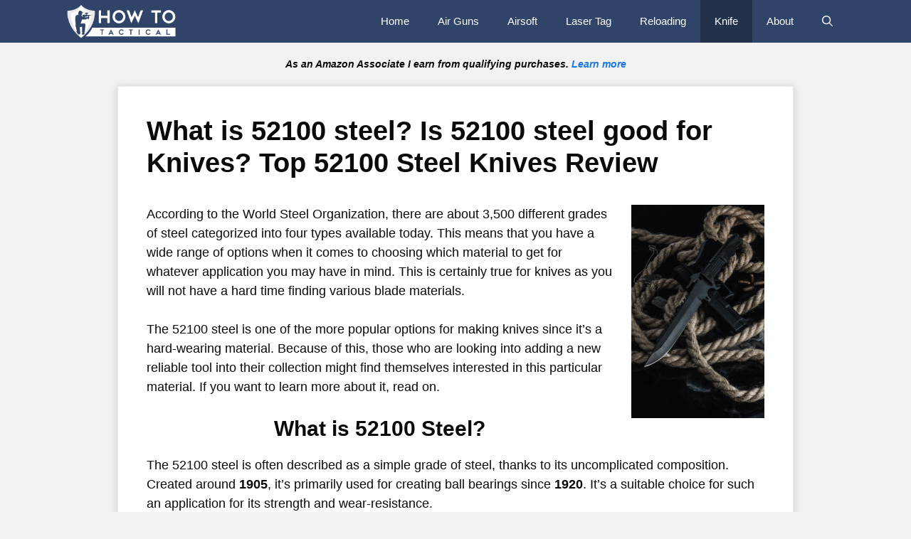

--- FILE ---
content_type: text/html; charset=UTF-8
request_url: https://howtotactical.com/52100-steel-review/
body_size: 27048
content:
<!DOCTYPE html>
<html lang="en-US" prefix="og: https://ogp.me/ns#">
<head>
	<meta charset="UTF-8">
	<meta name="viewport" content="width=device-width, initial-scale=1">
<!-- Search Engine Optimization by Rank Math PRO - https://rankmath.com/ -->
<title>What Is 52100 Steel? Is 52100 Steel Good For Knives? Top 52100 Steel Knives Review - HowToTactical</title>
<meta name="description" content="The 52100 steel is a top pick as a knife material. Get to know it better through this quick material review."/>
<meta name="robots" content="follow, index, max-snippet:-1, max-video-preview:-1, max-image-preview:large"/>
<link rel="canonical" href="https://howtotactical.com/52100-steel-review/" />
<meta property="og:locale" content="en_US" />
<meta property="og:type" content="article" />
<meta property="og:title" content="What Is 52100 Steel? Is 52100 Steel Good For Knives? Top 52100 Steel Knives Review - HowToTactical" />
<meta property="og:description" content="The 52100 steel is a top pick as a knife material. Get to know it better through this quick material review." />
<meta property="og:url" content="https://howtotactical.com/52100-steel-review/" />
<meta property="og:site_name" content="How To Tactical" />
<meta property="article:publisher" content="https://www.facebook.com/howtotactical" />
<meta property="article:section" content="Knife" />
<meta property="og:updated_time" content="2021-07-25T09:53:49-08:00" />
<meta property="og:image" content="https://howtotactical.com/wp-content/uploads/2021/02/back-view-young-man-with-knife-his-hand.jpg" />
<meta property="og:image:secure_url" content="https://howtotactical.com/wp-content/uploads/2021/02/back-view-young-man-with-knife-his-hand.jpg" />
<meta property="og:image:width" content="1000" />
<meta property="og:image:height" content="625" />
<meta property="og:image:alt" content="52100 Steel Knives" />
<meta property="og:image:type" content="image/jpeg" />
<meta property="article:published_time" content="2021-02-23T01:51:06-08:00" />
<meta property="article:modified_time" content="2021-07-25T09:53:49-08:00" />
<meta name="twitter:card" content="summary_large_image" />
<meta name="twitter:title" content="What Is 52100 Steel? Is 52100 Steel Good For Knives? Top 52100 Steel Knives Review - HowToTactical" />
<meta name="twitter:description" content="The 52100 steel is a top pick as a knife material. Get to know it better through this quick material review." />
<meta name="twitter:site" content="@htt-admin" />
<meta name="twitter:creator" content="@htt-admin" />
<meta name="twitter:image" content="https://howtotactical.com/wp-content/uploads/2021/02/back-view-young-man-with-knife-his-hand.jpg" />
<meta name="twitter:label1" content="Written by" />
<meta name="twitter:data1" content="How To Tactical" />
<meta name="twitter:label2" content="Time to read" />
<meta name="twitter:data2" content="11 minutes" />
<script type="application/ld+json" class="rank-math-schema-pro">{"@context":"https://schema.org","@graph":[{"@type":["Person","Organization"],"@id":"https://howtotactical.com/#person","name":"HowToTactical","sameAs":["https://www.facebook.com/howtotactical","https://twitter.com/htt-admin"],"logo":{"@type":"ImageObject","@id":"https://howtotactical.com/#logo","url":"http://howtotactical.com/wp-content/uploads/2020/05/How-to-Tactical.png","contentUrl":"http://howtotactical.com/wp-content/uploads/2020/05/How-to-Tactical.png","caption":"HowToTactical","inLanguage":"en-US","width":"1000","height":"368"},"image":{"@type":"ImageObject","@id":"https://howtotactical.com/#logo","url":"http://howtotactical.com/wp-content/uploads/2020/05/How-to-Tactical.png","contentUrl":"http://howtotactical.com/wp-content/uploads/2020/05/How-to-Tactical.png","caption":"HowToTactical","inLanguage":"en-US","width":"1000","height":"368"}},{"@type":"WebSite","@id":"https://howtotactical.com/#website","url":"https://howtotactical.com","name":"HowToTactical","publisher":{"@id":"https://howtotactical.com/#person"},"inLanguage":"en-US"},{"@type":"ImageObject","@id":"https://howtotactical.com/wp-content/uploads/2021/02/back-view-young-man-with-knife-his-hand.jpg","url":"https://howtotactical.com/wp-content/uploads/2021/02/back-view-young-man-with-knife-his-hand.jpg","width":"1000","height":"625","caption":"52100 Steel Knives","inLanguage":"en-US"},{"@type":"WebPage","@id":"https://howtotactical.com/52100-steel-review/#webpage","url":"https://howtotactical.com/52100-steel-review/","name":"What Is 52100 Steel? Is 52100 Steel Good For Knives? Top 52100 Steel Knives Review - HowToTactical","datePublished":"2021-02-23T01:51:06-08:00","dateModified":"2021-07-25T09:53:49-08:00","isPartOf":{"@id":"https://howtotactical.com/#website"},"primaryImageOfPage":{"@id":"https://howtotactical.com/wp-content/uploads/2021/02/back-view-young-man-with-knife-his-hand.jpg"},"inLanguage":"en-US"},{"@type":"Person","@id":"https://howtotactical.com/52100-steel-review/#author","name":"How To Tactical","image":{"@type":"ImageObject","@id":"https://secure.gravatar.com/avatar/6e0fda6079d82f6e4d9a12cab24b295b68f1390c0403c4e24004d5732d09a6bf?s=96&amp;d=mm&amp;r=g","url":"https://secure.gravatar.com/avatar/6e0fda6079d82f6e4d9a12cab24b295b68f1390c0403c4e24004d5732d09a6bf?s=96&amp;d=mm&amp;r=g","caption":"How To Tactical","inLanguage":"en-US"},"sameAs":["http://howtotactical.com"]},{"@type":"BlogPosting","headline":"What Is 52100 Steel? Is 52100 Steel Good For Knives? Top 52100 Steel Knives Review - HowToTactical","description":"The 52100 steel is a top pick as a knife material. Get to know it better through this quick material review.","datePublished":"2021-02-23T01:51:06-08:00","dateModified":"2021-07-25T09:53:49-08:00","image":{"@id":"https://howtotactical.com/wp-content/uploads/2021/02/back-view-young-man-with-knife-his-hand.jpg"},"author":{"@id":"https://howtotactical.com/52100-steel-review/#author","name":"How To Tactical"},"name":"What Is 52100 Steel? Is 52100 Steel Good For Knives? Top 52100 Steel Knives Review - HowToTactical","@id":"https://howtotactical.com/52100-steel-review/#schema-29782","isPartOf":{"@id":"https://howtotactical.com/52100-steel-review/#webpage"},"publisher":{"@id":"https://howtotactical.com/#person"},"inLanguage":"en-US","mainEntityOfPage":{"@id":"https://howtotactical.com/52100-steel-review/#webpage"}}]}</script>
<!-- /Rank Math WordPress SEO plugin -->

<link rel='dns-prefetch' href='//www.googletagmanager.com' />
<link rel="alternate" title="oEmbed (JSON)" type="application/json+oembed" href="https://howtotactical.com/wp-json/oembed/1.0/embed?url=https%3A%2F%2Fhowtotactical.com%2F52100-steel-review%2F" />
<link rel="alternate" title="oEmbed (XML)" type="text/xml+oembed" href="https://howtotactical.com/wp-json/oembed/1.0/embed?url=https%3A%2F%2Fhowtotactical.com%2F52100-steel-review%2F&#038;format=xml" />
<style id='wp-img-auto-sizes-contain-inline-css'>
img:is([sizes=auto i],[sizes^="auto," i]){contain-intrinsic-size:3000px 1500px}
/*# sourceURL=wp-img-auto-sizes-contain-inline-css */
</style>

<style id='wp-emoji-styles-inline-css'>

	img.wp-smiley, img.emoji {
		display: inline !important;
		border: none !important;
		box-shadow: none !important;
		height: 1em !important;
		width: 1em !important;
		margin: 0 0.07em !important;
		vertical-align: -0.1em !important;
		background: none !important;
		padding: 0 !important;
	}
/*# sourceURL=wp-emoji-styles-inline-css */
</style>
<link rel='stylesheet' id='wp-block-library-css' href='https://howtotactical.com/wp-includes/css/dist/block-library/style.min.css?ver=6.9' media='all' />
<style id='global-styles-inline-css'>
:root{--wp--preset--aspect-ratio--square: 1;--wp--preset--aspect-ratio--4-3: 4/3;--wp--preset--aspect-ratio--3-4: 3/4;--wp--preset--aspect-ratio--3-2: 3/2;--wp--preset--aspect-ratio--2-3: 2/3;--wp--preset--aspect-ratio--16-9: 16/9;--wp--preset--aspect-ratio--9-16: 9/16;--wp--preset--color--black: #000000;--wp--preset--color--cyan-bluish-gray: #abb8c3;--wp--preset--color--white: #ffffff;--wp--preset--color--pale-pink: #f78da7;--wp--preset--color--vivid-red: #cf2e2e;--wp--preset--color--luminous-vivid-orange: #ff6900;--wp--preset--color--luminous-vivid-amber: #fcb900;--wp--preset--color--light-green-cyan: #7bdcb5;--wp--preset--color--vivid-green-cyan: #00d084;--wp--preset--color--pale-cyan-blue: #8ed1fc;--wp--preset--color--vivid-cyan-blue: #0693e3;--wp--preset--color--vivid-purple: #9b51e0;--wp--preset--color--contrast: var(--contrast);--wp--preset--color--contrast-2: var(--contrast-2);--wp--preset--color--contrast-3: var(--contrast-3);--wp--preset--color--base: var(--base);--wp--preset--color--base-2: var(--base-2);--wp--preset--color--base-3: var(--base-3);--wp--preset--color--accent: var(--accent);--wp--preset--gradient--vivid-cyan-blue-to-vivid-purple: linear-gradient(135deg,rgb(6,147,227) 0%,rgb(155,81,224) 100%);--wp--preset--gradient--light-green-cyan-to-vivid-green-cyan: linear-gradient(135deg,rgb(122,220,180) 0%,rgb(0,208,130) 100%);--wp--preset--gradient--luminous-vivid-amber-to-luminous-vivid-orange: linear-gradient(135deg,rgb(252,185,0) 0%,rgb(255,105,0) 100%);--wp--preset--gradient--luminous-vivid-orange-to-vivid-red: linear-gradient(135deg,rgb(255,105,0) 0%,rgb(207,46,46) 100%);--wp--preset--gradient--very-light-gray-to-cyan-bluish-gray: linear-gradient(135deg,rgb(238,238,238) 0%,rgb(169,184,195) 100%);--wp--preset--gradient--cool-to-warm-spectrum: linear-gradient(135deg,rgb(74,234,220) 0%,rgb(151,120,209) 20%,rgb(207,42,186) 40%,rgb(238,44,130) 60%,rgb(251,105,98) 80%,rgb(254,248,76) 100%);--wp--preset--gradient--blush-light-purple: linear-gradient(135deg,rgb(255,206,236) 0%,rgb(152,150,240) 100%);--wp--preset--gradient--blush-bordeaux: linear-gradient(135deg,rgb(254,205,165) 0%,rgb(254,45,45) 50%,rgb(107,0,62) 100%);--wp--preset--gradient--luminous-dusk: linear-gradient(135deg,rgb(255,203,112) 0%,rgb(199,81,192) 50%,rgb(65,88,208) 100%);--wp--preset--gradient--pale-ocean: linear-gradient(135deg,rgb(255,245,203) 0%,rgb(182,227,212) 50%,rgb(51,167,181) 100%);--wp--preset--gradient--electric-grass: linear-gradient(135deg,rgb(202,248,128) 0%,rgb(113,206,126) 100%);--wp--preset--gradient--midnight: linear-gradient(135deg,rgb(2,3,129) 0%,rgb(40,116,252) 100%);--wp--preset--font-size--small: 13px;--wp--preset--font-size--medium: 20px;--wp--preset--font-size--large: 36px;--wp--preset--font-size--x-large: 42px;--wp--preset--spacing--20: 0.44rem;--wp--preset--spacing--30: 0.67rem;--wp--preset--spacing--40: 1rem;--wp--preset--spacing--50: 1.5rem;--wp--preset--spacing--60: 2.25rem;--wp--preset--spacing--70: 3.38rem;--wp--preset--spacing--80: 5.06rem;--wp--preset--shadow--natural: 6px 6px 9px rgba(0, 0, 0, 0.2);--wp--preset--shadow--deep: 12px 12px 50px rgba(0, 0, 0, 0.4);--wp--preset--shadow--sharp: 6px 6px 0px rgba(0, 0, 0, 0.2);--wp--preset--shadow--outlined: 6px 6px 0px -3px rgb(255, 255, 255), 6px 6px rgb(0, 0, 0);--wp--preset--shadow--crisp: 6px 6px 0px rgb(0, 0, 0);}:where(.is-layout-flex){gap: 0.5em;}:where(.is-layout-grid){gap: 0.5em;}body .is-layout-flex{display: flex;}.is-layout-flex{flex-wrap: wrap;align-items: center;}.is-layout-flex > :is(*, div){margin: 0;}body .is-layout-grid{display: grid;}.is-layout-grid > :is(*, div){margin: 0;}:where(.wp-block-columns.is-layout-flex){gap: 2em;}:where(.wp-block-columns.is-layout-grid){gap: 2em;}:where(.wp-block-post-template.is-layout-flex){gap: 1.25em;}:where(.wp-block-post-template.is-layout-grid){gap: 1.25em;}.has-black-color{color: var(--wp--preset--color--black) !important;}.has-cyan-bluish-gray-color{color: var(--wp--preset--color--cyan-bluish-gray) !important;}.has-white-color{color: var(--wp--preset--color--white) !important;}.has-pale-pink-color{color: var(--wp--preset--color--pale-pink) !important;}.has-vivid-red-color{color: var(--wp--preset--color--vivid-red) !important;}.has-luminous-vivid-orange-color{color: var(--wp--preset--color--luminous-vivid-orange) !important;}.has-luminous-vivid-amber-color{color: var(--wp--preset--color--luminous-vivid-amber) !important;}.has-light-green-cyan-color{color: var(--wp--preset--color--light-green-cyan) !important;}.has-vivid-green-cyan-color{color: var(--wp--preset--color--vivid-green-cyan) !important;}.has-pale-cyan-blue-color{color: var(--wp--preset--color--pale-cyan-blue) !important;}.has-vivid-cyan-blue-color{color: var(--wp--preset--color--vivid-cyan-blue) !important;}.has-vivid-purple-color{color: var(--wp--preset--color--vivid-purple) !important;}.has-black-background-color{background-color: var(--wp--preset--color--black) !important;}.has-cyan-bluish-gray-background-color{background-color: var(--wp--preset--color--cyan-bluish-gray) !important;}.has-white-background-color{background-color: var(--wp--preset--color--white) !important;}.has-pale-pink-background-color{background-color: var(--wp--preset--color--pale-pink) !important;}.has-vivid-red-background-color{background-color: var(--wp--preset--color--vivid-red) !important;}.has-luminous-vivid-orange-background-color{background-color: var(--wp--preset--color--luminous-vivid-orange) !important;}.has-luminous-vivid-amber-background-color{background-color: var(--wp--preset--color--luminous-vivid-amber) !important;}.has-light-green-cyan-background-color{background-color: var(--wp--preset--color--light-green-cyan) !important;}.has-vivid-green-cyan-background-color{background-color: var(--wp--preset--color--vivid-green-cyan) !important;}.has-pale-cyan-blue-background-color{background-color: var(--wp--preset--color--pale-cyan-blue) !important;}.has-vivid-cyan-blue-background-color{background-color: var(--wp--preset--color--vivid-cyan-blue) !important;}.has-vivid-purple-background-color{background-color: var(--wp--preset--color--vivid-purple) !important;}.has-black-border-color{border-color: var(--wp--preset--color--black) !important;}.has-cyan-bluish-gray-border-color{border-color: var(--wp--preset--color--cyan-bluish-gray) !important;}.has-white-border-color{border-color: var(--wp--preset--color--white) !important;}.has-pale-pink-border-color{border-color: var(--wp--preset--color--pale-pink) !important;}.has-vivid-red-border-color{border-color: var(--wp--preset--color--vivid-red) !important;}.has-luminous-vivid-orange-border-color{border-color: var(--wp--preset--color--luminous-vivid-orange) !important;}.has-luminous-vivid-amber-border-color{border-color: var(--wp--preset--color--luminous-vivid-amber) !important;}.has-light-green-cyan-border-color{border-color: var(--wp--preset--color--light-green-cyan) !important;}.has-vivid-green-cyan-border-color{border-color: var(--wp--preset--color--vivid-green-cyan) !important;}.has-pale-cyan-blue-border-color{border-color: var(--wp--preset--color--pale-cyan-blue) !important;}.has-vivid-cyan-blue-border-color{border-color: var(--wp--preset--color--vivid-cyan-blue) !important;}.has-vivid-purple-border-color{border-color: var(--wp--preset--color--vivid-purple) !important;}.has-vivid-cyan-blue-to-vivid-purple-gradient-background{background: var(--wp--preset--gradient--vivid-cyan-blue-to-vivid-purple) !important;}.has-light-green-cyan-to-vivid-green-cyan-gradient-background{background: var(--wp--preset--gradient--light-green-cyan-to-vivid-green-cyan) !important;}.has-luminous-vivid-amber-to-luminous-vivid-orange-gradient-background{background: var(--wp--preset--gradient--luminous-vivid-amber-to-luminous-vivid-orange) !important;}.has-luminous-vivid-orange-to-vivid-red-gradient-background{background: var(--wp--preset--gradient--luminous-vivid-orange-to-vivid-red) !important;}.has-very-light-gray-to-cyan-bluish-gray-gradient-background{background: var(--wp--preset--gradient--very-light-gray-to-cyan-bluish-gray) !important;}.has-cool-to-warm-spectrum-gradient-background{background: var(--wp--preset--gradient--cool-to-warm-spectrum) !important;}.has-blush-light-purple-gradient-background{background: var(--wp--preset--gradient--blush-light-purple) !important;}.has-blush-bordeaux-gradient-background{background: var(--wp--preset--gradient--blush-bordeaux) !important;}.has-luminous-dusk-gradient-background{background: var(--wp--preset--gradient--luminous-dusk) !important;}.has-pale-ocean-gradient-background{background: var(--wp--preset--gradient--pale-ocean) !important;}.has-electric-grass-gradient-background{background: var(--wp--preset--gradient--electric-grass) !important;}.has-midnight-gradient-background{background: var(--wp--preset--gradient--midnight) !important;}.has-small-font-size{font-size: var(--wp--preset--font-size--small) !important;}.has-medium-font-size{font-size: var(--wp--preset--font-size--medium) !important;}.has-large-font-size{font-size: var(--wp--preset--font-size--large) !important;}.has-x-large-font-size{font-size: var(--wp--preset--font-size--x-large) !important;}
/*# sourceURL=global-styles-inline-css */
</style>

<style id='classic-theme-styles-inline-css'>
/*! This file is auto-generated */
.wp-block-button__link{color:#fff;background-color:#32373c;border-radius:9999px;box-shadow:none;text-decoration:none;padding:calc(.667em + 2px) calc(1.333em + 2px);font-size:1.125em}.wp-block-file__button{background:#32373c;color:#fff;text-decoration:none}
/*# sourceURL=/wp-includes/css/classic-themes.min.css */
</style>
<link rel='stylesheet' id='magic-liquidizer-table-style-css' href='https://howtotactical.com/wp-content/plugins/magic-liquidizer-responsive-table/idcss/ml-responsive-table.css?ver=2.0.3' media='all' />
<link rel='stylesheet' id='toc-screen-css' href='https://howtotactical.com/wp-content/plugins/table-of-contents-plus/screen.min.css?ver=2411.1' media='all' />
<link rel='stylesheet' id='generate-style-css' href='https://howtotactical.com/wp-content/themes/generatepress/assets/css/all.min.css?ver=3.6.1' media='all' />
<style id='generate-style-inline-css'>
body{background-color:#fafafa;color:#0a0a0a;}a{color:#1b78e2;}a:hover, a:focus, a:active{color:#000000;}body .grid-container{max-width:1100px;}.wp-block-group__inner-container{max-width:1100px;margin-left:auto;margin-right:auto;}.generate-back-to-top{font-size:20px;border-radius:3px;position:fixed;bottom:30px;right:30px;line-height:40px;width:40px;text-align:center;z-index:10;transition:opacity 300ms ease-in-out;opacity:0.1;transform:translateY(1000px);}.generate-back-to-top__show{opacity:1;transform:translateY(0);}.navigation-search{position:absolute;left:-99999px;pointer-events:none;visibility:hidden;z-index:20;width:100%;top:0;transition:opacity 100ms ease-in-out;opacity:0;}.navigation-search.nav-search-active{left:0;right:0;pointer-events:auto;visibility:visible;opacity:1;}.navigation-search input[type="search"]{outline:0;border:0;vertical-align:bottom;line-height:1;opacity:0.9;width:100%;z-index:20;border-radius:0;-webkit-appearance:none;height:60px;}.navigation-search input::-ms-clear{display:none;width:0;height:0;}.navigation-search input::-ms-reveal{display:none;width:0;height:0;}.navigation-search input::-webkit-search-decoration, .navigation-search input::-webkit-search-cancel-button, .navigation-search input::-webkit-search-results-button, .navigation-search input::-webkit-search-results-decoration{display:none;}.main-navigation li.search-item{z-index:21;}li.search-item.active{transition:opacity 100ms ease-in-out;}.nav-left-sidebar .main-navigation li.search-item.active,.nav-right-sidebar .main-navigation li.search-item.active{width:auto;display:inline-block;float:right;}.gen-sidebar-nav .navigation-search{top:auto;bottom:0;}:root{--contrast:#222222;--contrast-2:#575760;--contrast-3:#b2b2be;--base:#f0f0f0;--base-2:#f7f8f9;--base-3:#ffffff;--accent:#1e73be;}:root .has-contrast-color{color:var(--contrast);}:root .has-contrast-background-color{background-color:var(--contrast);}:root .has-contrast-2-color{color:var(--contrast-2);}:root .has-contrast-2-background-color{background-color:var(--contrast-2);}:root .has-contrast-3-color{color:var(--contrast-3);}:root .has-contrast-3-background-color{background-color:var(--contrast-3);}:root .has-base-color{color:var(--base);}:root .has-base-background-color{background-color:var(--base);}:root .has-base-2-color{color:var(--base-2);}:root .has-base-2-background-color{background-color:var(--base-2);}:root .has-base-3-color{color:var(--base-3);}:root .has-base-3-background-color{background-color:var(--base-3);}:root .has-accent-color{color:var(--accent);}:root .has-accent-background-color{background-color:var(--accent);}body, button, input, select, textarea{font-family:"Ubuntu", sans-serif;font-size:18px;}body{line-height:1.5;}.entry-content > [class*="wp-block-"]:not(:last-child):not(.wp-block-heading){margin-bottom:1.5em;}.main-navigation .main-nav ul ul li a{font-size:14px;}.widget-title{font-weight:600;}.sidebar .widget, .footer-widgets .widget{font-size:17px;}button:not(.menu-toggle),html input[type="button"],input[type="reset"],input[type="submit"],.button,.wp-block-button .wp-block-button__link{font-size:15px;}h1{font-weight:700;font-size:38px;}h2{font-weight:600;font-size:30px;}h3{font-weight:bold;font-size:20px;}h4{font-weight:bold;font-size:inherit;}h5{font-size:inherit;}@media (max-width:768px){.main-title{font-size:20px;}h1{font-size:30px;}h2{font-size:25px;}}.top-bar{background-color:#636363;color:#ffffff;}.top-bar a{color:#ffffff;}.top-bar a:hover{color:#303030;}.site-header{background-color:#ffffff;color:#3a3a3a;}.site-header a{color:#3a3a3a;}.main-title a,.main-title a:hover{color:#ffffff;}.site-description{color:#757575;}.main-navigation,.main-navigation ul ul{background-color:#2f4468;}.main-navigation .main-nav ul li a, .main-navigation .menu-toggle, .main-navigation .menu-bar-items{color:#ffffff;}.main-navigation .main-nav ul li:not([class*="current-menu-"]):hover > a, .main-navigation .main-nav ul li:not([class*="current-menu-"]):focus > a, .main-navigation .main-nav ul li.sfHover:not([class*="current-menu-"]) > a, .main-navigation .menu-bar-item:hover > a, .main-navigation .menu-bar-item.sfHover > a{color:#dee5ed;background-color:#2f4468;}button.menu-toggle:hover,button.menu-toggle:focus,.main-navigation .mobile-bar-items a,.main-navigation .mobile-bar-items a:hover,.main-navigation .mobile-bar-items a:focus{color:#ffffff;}.main-navigation .main-nav ul li[class*="current-menu-"] > a{color:#ffffff;background-color:rgba(10,10,10,0.31);}.navigation-search input[type="search"],.navigation-search input[type="search"]:active, .navigation-search input[type="search"]:focus, .main-navigation .main-nav ul li.search-item.active > a, .main-navigation .menu-bar-items .search-item.active > a{color:#dee5ed;background-color:#2f4468;}.main-navigation ul ul{background-color:#3f3f3f;}.main-navigation .main-nav ul ul li a{color:#ffffff;}.main-navigation .main-nav ul ul li:not([class*="current-menu-"]):hover > a,.main-navigation .main-nav ul ul li:not([class*="current-menu-"]):focus > a, .main-navigation .main-nav ul ul li.sfHover:not([class*="current-menu-"]) > a{color:#ffffff;background-color:#4f4f4f;}.main-navigation .main-nav ul ul li[class*="current-menu-"] > a{color:#ffffff;background-color:#4f4f4f;}.separate-containers .inside-article, .separate-containers .comments-area, .separate-containers .page-header, .one-container .container, .separate-containers .paging-navigation, .inside-page-header{background-color:#ffffff;}.entry-title a{color:#2f4468;}.entry-title a:hover{color:#0a0000;}.entry-meta{color:#878787;}.entry-meta a{color:#727272;}.entry-meta a:hover{color:#0a0101;}.sidebar .widget{background-color:#ffffff;}.sidebar .widget .widget-title{color:#000000;}.footer-widgets{color:#ffffff;background-color:#2f4468;}.footer-widgets a{color:#ffffff;}.footer-widgets .widget-title{color:#ffffff;}.site-info{color:#2f4468;}.site-info a{color:#2f4468;}.site-info a:hover{color:#0a0a0a;}.footer-bar .widget_nav_menu .current-menu-item a{color:#0a0a0a;}input[type="text"],input[type="email"],input[type="url"],input[type="password"],input[type="search"],input[type="tel"],input[type="number"],textarea,select{color:#666666;background-color:#fafafa;border-color:#cccccc;}input[type="text"]:focus,input[type="email"]:focus,input[type="url"]:focus,input[type="password"]:focus,input[type="search"]:focus,input[type="tel"]:focus,input[type="number"]:focus,textarea:focus,select:focus{color:#666666;background-color:#ffffff;border-color:#bfbfbf;}button,html input[type="button"],input[type="reset"],input[type="submit"],a.button,a.wp-block-button__link:not(.has-background){color:#ffffff;background-color:#2f4468;}button:hover,html input[type="button"]:hover,input[type="reset"]:hover,input[type="submit"]:hover,a.button:hover,button:focus,html input[type="button"]:focus,input[type="reset"]:focus,input[type="submit"]:focus,a.button:focus,a.wp-block-button__link:not(.has-background):active,a.wp-block-button__link:not(.has-background):focus,a.wp-block-button__link:not(.has-background):hover{color:#ffffff;background-color:#22304d;}a.generate-back-to-top{background-color:rgba( 0,0,0,0.4 );color:#ffffff;}a.generate-back-to-top:hover,a.generate-back-to-top:focus{background-color:rgba( 0,0,0,0.6 );color:#ffffff;}:root{--gp-search-modal-bg-color:var(--base-3);--gp-search-modal-text-color:var(--contrast);--gp-search-modal-overlay-bg-color:rgba(0,0,0,0.2);}@media (max-width: 768px){.main-navigation .menu-bar-item:hover > a, .main-navigation .menu-bar-item.sfHover > a{background:none;color:#ffffff;}}.inside-top-bar{padding:10px;}.inside-header{padding:40px;}.site-main .wp-block-group__inner-container{padding:40px;}.entry-content .alignwide, body:not(.no-sidebar) .entry-content .alignfull{margin-left:-40px;width:calc(100% + 80px);max-width:calc(100% + 80px);}.rtl .menu-item-has-children .dropdown-menu-toggle{padding-left:20px;}.rtl .main-navigation .main-nav ul li.menu-item-has-children > a{padding-right:20px;}.site-info{padding:20px;}@media (max-width:768px){.separate-containers .inside-article, .separate-containers .comments-area, .separate-containers .page-header, .separate-containers .paging-navigation, .one-container .site-content, .inside-page-header{padding:30px;}.site-main .wp-block-group__inner-container{padding:30px;}.site-info{padding-right:10px;padding-left:10px;}.entry-content .alignwide, body:not(.no-sidebar) .entry-content .alignfull{margin-left:-30px;width:calc(100% + 60px);max-width:calc(100% + 60px);}}.one-container .sidebar .widget{padding:0px;}/* End cached CSS */@media (max-width: 768px){.main-navigation .menu-toggle,.main-navigation .mobile-bar-items,.sidebar-nav-mobile:not(#sticky-placeholder){display:block;}.main-navigation ul,.gen-sidebar-nav{display:none;}[class*="nav-float-"] .site-header .inside-header > *{float:none;clear:both;}}
.dynamic-author-image-rounded{border-radius:100%;}.dynamic-featured-image, .dynamic-author-image{vertical-align:middle;}.one-container.blog .dynamic-content-template:not(:last-child), .one-container.archive .dynamic-content-template:not(:last-child){padding-bottom:0px;}.dynamic-entry-excerpt > p:last-child{margin-bottom:0px;}
.main-navigation .main-nav ul li a,.menu-toggle,.main-navigation .mobile-bar-items a{transition: line-height 300ms ease}.main-navigation.toggled .main-nav > ul{background-color: #2f4468}
.navigation-branding .main-title{font-weight:bold;text-transform:none;font-size:25px;}@media (max-width: 768px){.navigation-branding .main-title{font-size:20px;}}
/*# sourceURL=generate-style-inline-css */
</style>
<link rel='stylesheet' id='generate-child-css' href='https://howtotactical.com/wp-content/themes/generatepress_child/style.css?ver=1719234439' media='all' />
<link rel='stylesheet' id='generate-sticky-css' href='https://howtotactical.com/wp-content/plugins/gp-premium/menu-plus/functions/css/sticky.min.css?ver=2.5.5' media='all' />
<link rel='stylesheet' id='generate-navigation-branding-css' href='https://howtotactical.com/wp-content/plugins/gp-premium/menu-plus/functions/css/navigation-branding.min.css?ver=2.5.5' media='all' />
<style id='generate-navigation-branding-inline-css'>
.navigation-branding img, .site-logo.mobile-header-logo img{height:60px;width:auto;}.navigation-branding .main-title{line-height:60px;}@media (max-width: 1110px){#site-navigation .navigation-branding, #sticky-navigation .navigation-branding{margin-left:10px;}}@media (max-width: 768px){.main-navigation:not(.slideout-navigation) .main-nav{-ms-flex:0 0 100%;flex:0 0 100%;}.main-navigation:not(.slideout-navigation) .inside-navigation{-ms-flex-wrap:wrap;flex-wrap:wrap;display:-webkit-box;display:-ms-flexbox;display:flex;}.nav-aligned-center .navigation-branding, .nav-aligned-left .navigation-branding{margin-right:auto;}.nav-aligned-center  .main-navigation.has-branding:not(.slideout-navigation) .inside-navigation .main-nav,.nav-aligned-center  .main-navigation.has-sticky-branding.navigation-stick .inside-navigation .main-nav,.nav-aligned-left  .main-navigation.has-branding:not(.slideout-navigation) .inside-navigation .main-nav,.nav-aligned-left  .main-navigation.has-sticky-branding.navigation-stick .inside-navigation .main-nav{margin-right:0px;}}
/*# sourceURL=generate-navigation-branding-inline-css */
</style>
<script src="https://howtotactical.com/wp-includes/js/jquery/jquery.min.js?ver=3.7.1" id="jquery-core-js"></script>
<script src="https://howtotactical.com/wp-includes/js/jquery/jquery-migrate.min.js?ver=3.4.1" id="jquery-migrate-js"></script>
<script src="https://howtotactical.com/wp-content/plugins/magic-liquidizer-responsive-table/idjs/ml.responsive.table.min.js?ver=2.0.3" id="magic-liquidizer-table-js"></script>
<link rel="https://api.w.org/" href="https://howtotactical.com/wp-json/" /><link rel="alternate" title="JSON" type="application/json" href="https://howtotactical.com/wp-json/wp/v2/posts/2460" /><link rel="EditURI" type="application/rsd+xml" title="RSD" href="https://howtotactical.com/xmlrpc.php?rsd" />
<meta name="generator" content="WordPress 6.9" />
<link rel='shortlink' href='https://howtotactical.com/?p=2460' />
<meta name="generator" content="Site Kit by Google 1.171.0" /><script type="text/javascript">
    (function(c,l,a,r,i,t,y){
        c[a]=c[a]||function(){(c[a].q=c[a].q||[]).push(arguments)};
        t=l.createElement(r);t.async=1;t.src="https://www.clarity.ms/tag/"+i;
        y=l.getElementsByTagName(r)[0];y.parentNode.insertBefore(t,y);
    })(window, document, "clarity", "script", "3z0q39f7bq");
</script><link rel="pingback" href="https://howtotactical.com/xmlrpc.php">
<link rel="icon" href="https://howtotactical.com/wp-content/uploads/2020/05/cropped-How-to-Tactica_fel-32x32.png" sizes="32x32" />
<link rel="icon" href="https://howtotactical.com/wp-content/uploads/2020/05/cropped-How-to-Tactica_fel-192x192.png" sizes="192x192" />
<link rel="apple-touch-icon" href="https://howtotactical.com/wp-content/uploads/2020/05/cropped-How-to-Tactica_fel-180x180.png" />
<meta name="msapplication-TileImage" content="https://howtotactical.com/wp-content/uploads/2020/05/cropped-How-to-Tactica_fel-270x270.png" />
		<style id="wp-custom-css">
			/* GeneratePress Site CSS */ .inside-article,
.sidebar .widget,
.comments-area {
		border: 1px solid rgba(232, 234, 237, 1);
	box-shadow: 0 0 10px rgba(232, 234, 237, 0.5);
}

/* Featured widget */
.widget-area .widget{
	padding:20px;
}

.sidebar .widget:first-child .widget-title,
.sidebar .widget:first-child a:not(.button) {
	color: #fff;
}

.sidebar .widget li {
	margin-bottom: 15px;
}

.button.light {
	background: #fff;
	color: #000;
}

.button.light:hover {
	background: #fafafa;
	color: #222;
}

.separate-containers .page-header {
	background: transparent;
	padding: 20px 0;
}

.page-header h1 {
	font-size: 30px;
}

@media (max-width: 768px) {
	.post-image img {
		max-width: 100%;
	}
} /* End GeneratePress Site CSS */

.navigation-branding img{
	padding:0!important;
}

div.site-footer{
	background:black;
	color:white;
}

.site-info,
.footer-bar-align-right .footer-bar{
	color:white;
	text-align:center;
}

.site-info a, .site-info a:visited{
	color:white;
}

.footer-bar-align-right .copyright-bar{
	float:none;
}

h2.entry-title{
	font-size:30px;
}

body:not(.singular) main>article:first-of-type{
margin-top:0!important;
}

body.single .site-content{
	max-width:950px;
	margin:0 auto;
}

.broken_link, a.broken_link{
	text-decoration:none!important;
}

.aawp .aawp-button.aawp-button--amazon, .aawp-button.aawp-button--amazon{
	margin-top:15px;
background:#ff5722;
font-size:20px;
    padding: 20px 40px;
    border-radius: 50px;
    border: 0!important;
    color: white!important;
}

#main .aawp-button.aawp-button--amazon:hover,
#main .aawp-button.aawp-button--amazon:active{
 color: white!important;
background:#ff5722!important;
}

.responsive-table td ul{
	margin: 0 0 0 20px;
    font-size: 16px;
}

@media all and (max-width:980px){
	.entry-content img{
		max-width:100%;
	}
}

@media all and (max-width:500px){
	.navigation-branding img, .site-logo.mobile-header-logo img{
		height: 40px;
	}
	
	h1.entry-title{
		font-size:26px;
	}
}

.entry-content .ul-arrow,
.entry-content .ul-pros,
.entry-content .ul-cons{
	list-style:none; 
	margin-left:10px;
}

.entry-content .ul-arrow li,
.entry-content .ul-pros li,
.entry-content .ul-cons li{
	position:relative;
	    padding-left: 30px;
	padding-bottom:3px;
	padding-top:4px;
	line-height:1.3;
}

.entry-content .ul-arrow li:before,
.entry-content .ul-pros li:before,
.entry-content .ul-cons li:before{
	    font-family: "fontello";
    font-style: normal;
    font-weight: normal;
    speak: never;
    display: inline-block;
    text-decoration: inherit;
    width: 1em;
    margin-right: .2em;
    text-align: center;
    font-variant: normal;
    text-transform: none;
    line-height: 1em;
    margin-left: .2em;
    -webkit-font-smoothing: antialiased;
    -moz-osx-font-smoothing: grayscale;
	content: '\e800';
	color:#329d40;
	position:absolute;
	top:7px;
	left:0;
}


.entry-content .ul-pros li:before{
	    content: '\e803';
}

.entry-content .ul-cons li:before{
	    content: '\e804';
	    color: #e60e0e;
}

.top-bar{
	background-color:#d35400;
	font-weight:bold;
}

div.top-bar .inside-top-bar.grid-container a{
	text-decoration:none;
	padding:10px 15px; 
	border-radius:5px;
	display:inline-block;
	background: #34495e;
	text-transform:uppercase;
	margin-left:10px;
	font-weight:bold;
}		</style>
		<link rel='stylesheet' id='su-shortcodes-css' href='https://howtotactical.com/wp-content/plugins/shortcodes-ultimate/includes/css/shortcodes.css?ver=7.4.8' media='all' />
</head>

<body class="wp-singular post-template-default single single-post postid-2460 single-format-standard wp-custom-logo wp-embed-responsive wp-theme-generatepress wp-child-theme-generatepress_child post-image-above-header post-image-aligned-center sticky-menu-no-transition sticky-enabled both-sticky-menu no-sidebar nav-below-header separate-containers fluid-header active-footer-widgets-0 nav-search-enabled nav-aligned-right header-aligned-center dropdown-hover" itemtype="https://schema.org/Blog" itemscope>
	<a class="screen-reader-text skip-link" href="#content" title="Skip to content">Skip to content</a>		<nav class="auto-hide-sticky has-branding main-navigation sub-menu-right" id="site-navigation" aria-label="Primary"  itemtype="https://schema.org/SiteNavigationElement" itemscope>
			<div class="inside-navigation grid-container grid-parent">
				<div class="navigation-branding"><div class="site-logo">
						<a href="https://howtotactical.com/" title="How To Tactical" rel="home">
							<img  class="header-image is-logo-image" alt="How To Tactical" src="https://howtotactical.com/wp-content/uploads/2021/04/logo.png" title="How To Tactical" width="1000" height="368" />
						</a>
					</div></div><form method="get" class="search-form navigation-search" action="https://howtotactical.com/">
					<input type="search" class="search-field" value="" name="s" title="Search" />
				</form>		<div class="mobile-bar-items">
						<span class="search-item">
				<a aria-label="Open Search Bar" href="#">
					<span class="gp-icon icon-search"><svg viewBox="0 0 512 512" aria-hidden="true" xmlns="http://www.w3.org/2000/svg" width="1em" height="1em"><path fill-rule="evenodd" clip-rule="evenodd" d="M208 48c-88.366 0-160 71.634-160 160s71.634 160 160 160 160-71.634 160-160S296.366 48 208 48zM0 208C0 93.125 93.125 0 208 0s208 93.125 208 208c0 48.741-16.765 93.566-44.843 129.024l133.826 134.018c9.366 9.379 9.355 24.575-.025 33.941-9.379 9.366-24.575 9.355-33.941-.025L337.238 370.987C301.747 399.167 256.839 416 208 416 93.125 416 0 322.875 0 208z" /></svg><svg viewBox="0 0 512 512" aria-hidden="true" xmlns="http://www.w3.org/2000/svg" width="1em" height="1em"><path d="M71.029 71.029c9.373-9.372 24.569-9.372 33.942 0L256 222.059l151.029-151.03c9.373-9.372 24.569-9.372 33.942 0 9.372 9.373 9.372 24.569 0 33.942L289.941 256l151.03 151.029c9.372 9.373 9.372 24.569 0 33.942-9.373 9.372-24.569 9.372-33.942 0L256 289.941l-151.029 151.03c-9.373 9.372-24.569 9.372-33.942 0-9.372-9.373-9.372-24.569 0-33.942L222.059 256 71.029 104.971c-9.372-9.373-9.372-24.569 0-33.942z" /></svg></span>				</a>
			</span>
		</div>
						<button class="menu-toggle" aria-controls="primary-menu" aria-expanded="false">
					<span class="gp-icon icon-menu-bars"><svg viewBox="0 0 512 512" aria-hidden="true" xmlns="http://www.w3.org/2000/svg" width="1em" height="1em"><path d="M0 96c0-13.255 10.745-24 24-24h464c13.255 0 24 10.745 24 24s-10.745 24-24 24H24c-13.255 0-24-10.745-24-24zm0 160c0-13.255 10.745-24 24-24h464c13.255 0 24 10.745 24 24s-10.745 24-24 24H24c-13.255 0-24-10.745-24-24zm0 160c0-13.255 10.745-24 24-24h464c13.255 0 24 10.745 24 24s-10.745 24-24 24H24c-13.255 0-24-10.745-24-24z" /></svg><svg viewBox="0 0 512 512" aria-hidden="true" xmlns="http://www.w3.org/2000/svg" width="1em" height="1em"><path d="M71.029 71.029c9.373-9.372 24.569-9.372 33.942 0L256 222.059l151.029-151.03c9.373-9.372 24.569-9.372 33.942 0 9.372 9.373 9.372 24.569 0 33.942L289.941 256l151.03 151.029c9.372 9.373 9.372 24.569 0 33.942-9.373 9.372-24.569 9.372-33.942 0L256 289.941l-151.029 151.03c-9.373 9.372-24.569 9.372-33.942 0-9.372-9.373-9.372-24.569 0-33.942L222.059 256 71.029 104.971c-9.372-9.373-9.372-24.569 0-33.942z" /></svg></span><span class="mobile-menu">Menu</span>				</button>
				<div id="primary-menu" class="main-nav"><ul id="menu-primary" class=" menu sf-menu"><li id="menu-item-42" class="menu-item menu-item-type-custom menu-item-object-custom menu-item-home menu-item-42"><a href="http://howtotactical.com/">Home</a></li>
<li id="menu-item-107" class="menu-item menu-item-type-taxonomy menu-item-object-category menu-item-107"><a href="https://howtotactical.com/air-guns/">Air Guns</a></li>
<li id="menu-item-108" class="menu-item menu-item-type-taxonomy menu-item-object-category menu-item-108"><a href="https://howtotactical.com/airsoft/">Airsoft</a></li>
<li id="menu-item-5171" class="menu-item menu-item-type-taxonomy menu-item-object-category menu-item-5171"><a href="https://howtotactical.com/laser-tag/">Laser Tag</a></li>
<li id="menu-item-109" class="menu-item menu-item-type-taxonomy menu-item-object-category menu-item-109"><a href="https://howtotactical.com/reloading/">Reloading</a></li>
<li id="menu-item-2943" class="menu-item menu-item-type-taxonomy menu-item-object-category current-post-ancestor current-menu-parent current-post-parent menu-item-2943"><a href="https://howtotactical.com/knife/">Knife</a></li>
<li id="menu-item-43" class="menu-item menu-item-type-post_type menu-item-object-page menu-item-43"><a href="https://howtotactical.com/about/">About</a></li>
<li class="search-item menu-item-align-right"><a aria-label="Open Search Bar" href="#"><span class="gp-icon icon-search"><svg viewBox="0 0 512 512" aria-hidden="true" xmlns="http://www.w3.org/2000/svg" width="1em" height="1em"><path fill-rule="evenodd" clip-rule="evenodd" d="M208 48c-88.366 0-160 71.634-160 160s71.634 160 160 160 160-71.634 160-160S296.366 48 208 48zM0 208C0 93.125 93.125 0 208 0s208 93.125 208 208c0 48.741-16.765 93.566-44.843 129.024l133.826 134.018c9.366 9.379 9.355 24.575-.025 33.941-9.379 9.366-24.575 9.355-33.941-.025L337.238 370.987C301.747 399.167 256.839 416 208 416 93.125 416 0 322.875 0 208z" /></svg><svg viewBox="0 0 512 512" aria-hidden="true" xmlns="http://www.w3.org/2000/svg" width="1em" height="1em"><path d="M71.029 71.029c9.373-9.372 24.569-9.372 33.942 0L256 222.059l151.029-151.03c9.373-9.372 24.569-9.372 33.942 0 9.372 9.373 9.372 24.569 0 33.942L289.941 256l151.03 151.029c9.372 9.373 9.372 24.569 0 33.942-9.373 9.372-24.569 9.372-33.942 0L256 289.941l-151.029 151.03c-9.373 9.372-24.569 9.372-33.942 0-9.372-9.373-9.372-24.569 0-33.942L222.059 256 71.029 104.971c-9.372-9.373-9.372-24.569 0-33.942z" /></svg></span></a></li></ul></div>			</div>
		</nav>
		<!--googleoff: index--><div class="amz-disclosure"><p>As an Amazon Associate I earn from qualifying purchases. <a href="http://howtotactical.com/affiliate-disclaimers/" target="_blank" rel="nofollow noopener noreferrer">Learn more</a></p>
</div><!--googleon: index-->
	<div class="site grid-container container hfeed grid-parent" id="page">
				<div class="site-content" id="content">
			
	<div class="content-area grid-parent mobile-grid-100 grid-100 tablet-grid-100" id="primary">
		<main class="site-main" id="main">
			
<article id="post-2460" class="post-2460 post type-post status-publish format-standard has-post-thumbnail hentry category-knife category-knife-steel" itemtype="https://schema.org/CreativeWork" itemscope>
	<div class="inside-article">
					<header class="entry-header">
				<h1 class="entry-title" itemprop="headline">What is 52100 steel? Is 52100 steel good for Knives? Top 52100 Steel Knives Review</h1>			</header>
			
		<div class="entry-content" itemprop="text">
			<p><img fetchpriority="high" decoding="async" class="alignright wp-image-2693 size-medium" src="http://howtotactical.com/wp-content/uploads/2021/02/solders-combat-knife-gun-black-background-187x300.jpg" alt="Solders combat 52100 Steel Knives" width="187" height="300" srcset="https://howtotactical.com/wp-content/uploads/2021/02/solders-combat-knife-gun-black-background-187x300.jpg 187w, https://howtotactical.com/wp-content/uploads/2021/02/solders-combat-knife-gun-black-background.jpg 312w" sizes="(max-width: 187px) 100vw, 187px" />According to the World Steel Organization, there are about 3,500 different grades of steel categorized into four types available today. This means that you have a wide range of options when it comes to choosing which material to get for whatever application you may have in mind. This is certainly true for knives as you will not have a hard time finding various blade materials.</p>
<p>The 52100 steel is one of the more popular options for making knives since it’s a hard-wearing material. Because of this, those who are looking into adding a new reliable tool into their collection might find themselves interested in this particular material. If you want to learn more about it, read on.</p>
<!--TOC-->
<h2 style="text-align: center;">What is 52100 Steel?</h2>
<p>The 52100 steel is often described as a simple grade of steel, thanks to its uncomplicated composition. Created around <strong>1905</strong>, it’s primarily used for creating ball bearings since <strong>1920</strong>. It’s a suitable choice for such an application for its strength and wear-resistance.</p>
<p>Classified as a high Carbon Chromium alloy steel, this steel has a <strong>7.81 g/cm3 (0.282 lb./in3)</strong> density. It responds to annealing and tempering and gets very fine carbides through repeated heat cycling and forging. This makes its edge capable of retaining its shape and integrity very well.</p>
<p>The 52100 steel is commonly used for custom makes, hunting knives, and fixed blades. You can also find a modified version of it known as the <strong>SR101</strong>.</p>
<h2 style="text-align: center;">Common Uses of 52100 Steel</h2>
<p>Since it’s been around for so long already, it shouldn’t come as a surprise that the 52100 steel is used for a wide range of applications. Here are some noteworthy examples:</p>
<ul class="ul-arrow">
<li>As a standard material for creating ball bearings</li>
<li>For making mill rolls</li>
<li>For making aircraft and automotive parts</li>
<li>As addition to flat-rolled, tube, wire, and forging stocks</li>
<li>For making fasteners</li>
</ul>
<h2 style="text-align: center;">52100 Steel Chemical Composition</h2>
<p>As mentioned above, 52100 has a relatively simple composition. Being created more than a century ago, this shouldn’t be surprising. What can come as a surprise is that its composition proved itself to be very useful throughout the years. Even with the latest innovations and technologies in the field of engineering, it still holds a candle against other grades of steel.</p>
<p>What exactly is it made of, then? Its name can already give you a quick clue. Following the SAE naming index, the first digit, 5, notes that the steel is alloyed with Chromium. The second digit, 2, refers to its alloying percentage. The last three digits, 1, 0, and 0, denote the Carbon’s average percentage in the steel.</p>
<p>Its exact composition, however, include:</p>
<ul class="ul-arrow">
<li><strong>Carbon 0.98- 1.1%</strong></li>
<li><strong>Chromium 1.3-1.6%</strong></li>
<li><strong>Manganese 0.45%</strong></li>
<li><strong>Nickel 0.3%</strong></li>
<li><strong>Nickel 0.3%</strong></li>
<li><strong>Copper 0.3%</strong></li>
<li><strong>Phosphorus 0.025%</strong></li>
<li><strong>Sulfur 0.025%</strong></li>
</ul>
<p><strong>Carbon 0.98- 1.1%:</strong>  This is a lot of carbon, and explains why it’s so hard.</p>
<p><strong>Chromium 1.3-1.6%:</strong> This very little chromium, actually, so it’s not stainless steel, You don’t want to rely on its innate corrosion resistance.</p>
<p><strong>Manganese 0.45%:</strong> of . Like carbon, it also boosts hardness. It also increases tensile strength. You just don’t want too much manganese as that can lead to brittle steel.</p>
<p><strong>Nickel 0.3% :</strong> This improves the toughness and resistance to chipping.</p>
<p><strong>Nickel 0.3%: </strong>It helps with strength and hardness.</p>
<p><strong>Copper 0.3%: </strong>It works with chromium to at least improve the corrosion resistance.</p>
<p><strong>Phosphorus 0.025%: </strong>There’s very little, since too much phosphorus is a bad thing. But this is just enough to help with the strength, and even with the corrosion resistance.</p>
<p><strong>Sulfur 0.025%:</strong> This is just enough sulfur to improve the machinability of the steel, while it enhances the notch toughness.</p>
<div id="amzn-assoc-ad-578ebbe7-ba98-41fe-b136-485224d22d25"></div>
<p><script async src="//z-na.amazon-adsystem.com/widgets/onejs?MarketPlace=US&#038;adInstanceId=578ebbe7-ba98-41fe-b136-485224d22d25"></script></p>
<h2 style="text-align: center;">52100 Steel Hardness</h2>
<p>The 52100 steel is one hard steel which is one of the reasons why it’s selected for the applications it’s used in. The Rockwell hardness rating for this material can go up to <strong>62 to 64 HRC</strong>, some even saying it can <strong>go up to 65 HRC</strong>. Its Manganese, Chromium, and Silicon content help it achieve its hardness.</p>
<h2 style="text-align: center;">Properties of 52100 Steel</h2>
<p>You’re probably wondering what makes the 52100 steel a popular material for knives and a lot of other steel objects. To better elaborate its features, here are its key properties:</p>
<h3>Toughness</h3>
<p>With its high Carbon content, it can be expected for the 52100 steel to be quite tough. It doesn’t have the highest toughness rating but it’s more than capable of staying durable and capable of handling different slicing and cutting tasks. It also will not shatter, making it a safe choice for knives.</p>
<div class="su-youtube su-u-responsive-media-yes"><iframe width="600" height="400" src="https://www.youtube.com/embed/pnUt-0Ql2z0?" frameborder="0" allowfullscreen allow="autoplay; encrypted-media; picture-in-picture" title=""></iframe></div>
<h2>Edge retention</h2>
<p>Being a hard kind of steel, the edge retention of the 52100 is also quite impressive. It doesn’t offer the exact same performance as today’s super steels but it can still hold a candle in terms of performance. And because it’s not that complicated to sharpen, many are not bothered that it doesn’t hold its edge forever.</p>
<div class="su-youtube su-u-responsive-media-yes"><iframe width="600" height="400" src="https://www.youtube.com/embed/ZXz-CIv5NhY?" frameborder="0" allowfullscreen allow="autoplay; encrypted-media; picture-in-picture" title=""></iframe></div>
<h3>Sharpness</h3>
<p>Technically, because of how hard the 52100 steel is, it should be tricky to sharpen. That’s the nature of hard steel, their edge can be challenging to alter. However, that’s not necessarily the case for the 52100. It’s not that hard to sharpen and gets quite sharp without too much fuss. As it also holds its edge retention quite well, it proves to be a reliable material for many knife enthusiasts, hobbyists, and outdoorsmen.</p>
<h3>Wear resistance</h3>
<p>The high Carbon content of the 52100 makes it capable of withstanding regular use and wearing. This might explain why it has endured for decades as a knife material as it continues to impress users with its durability.</p>
<div class="su-youtube su-u-responsive-media-yes"><iframe loading="lazy" width="600" height="400" src="https://www.youtube.com/embed/bVOYOzHN1VQ?" frameborder="0" allowfullscreen allow="autoplay; encrypted-media; picture-in-picture" title=""></iframe></div>
<h3>Corrosion resistance</h3>
<p>Since the 52100 steel is not a stainless steel, it can be expected that it will experience corrosion when exposed to moisture and high humidity. With ample upkeep this shouldn’t be too much of a problem. Some even find the patina charming, adding character to their blade.</p>
<h2 style="text-align: center;">52100 Equivalent Steels or Alternative</h2>
<p>Despite being quite an established and mainstream blade material, not everyone will know right away what the 52100 is like. So, to help you get to know this steel better, we’ll compare it against other popular picks so you can better picture what it’s actually like.</p>
<p>Technically, experts had a hard time finding something that can be comparable to the 52100’s hardness. It’s just that different from other grades used today. This might have something to do with its age, since it was developed more than a hundred years ago. These three are often mentioned, however, to best establish the characteristics of the 52100:</p>
<h4>52100 vs O1 Steel</h4>
<p>The <a href="http://howtotactical.com/o1-tool-steel-review/">O1 steel</a> is one of the most commonly compared materials to the 52100 as their components are largely the same. The amounts are different and the O1 notably contains Tungsten. Both were also engineered in the early 1900s and are both notably hard, so that might also make people think that they’re similar.</p>
<p>Despite the many similarities, the O1 and 52100 have key differences. The O1 is a high-speed steel, like many that were created during the time. The 52100 is a bit trickier to work with, however, so it’s not surprising that it has a rather unique output.</p>
<h4>52100 vs 1095 Steel</h4>
<p>The <a href="http://howtotactical.com/1095-steel-review/">1095</a> and 52100 steel are also often pitted against each other, probably because both are very simple and straightforward in terms of composition. The 1095 is also a high Carbon steel so it promises strength and durability.</p>
<p>What should be noted about the 1095, however, is the fact that it’s primarily used for knives. It’s easy to sharpen, like the 52100, so it’s regular use shouldn’t be too fussy. Unfortunately, it also has a low corrosion resistance, so maintenance is required. But since it’s rather brittle, it’s not as versatile as the 52100.</p>
<h4>52100 vs 5160 Steel</h4>
<p>Like the 1095, the <a href="http://howtotactical.com/5160-steel-review/">5160</a> is also a high Carbon steel. It’s very tough and has high fatigue resistance. Like the 52100, it’s also used for vehicle parts. It’s categorized as a <strong>spring steel</strong>.</p>
<p>Despite being deemed as a good material for knives, the 5160 is more commonly used for bigger blades. It’s more common to find used in survival knives and swords due to its flexibility. This, and possibly because of its difficulty to weld and machine might explain why there are only few knife options for this material.</p>
<h2 style="text-align: center;">Is 52100 steel good for knives?</h2>
<p><img loading="lazy" decoding="async" class="alignright wp-image-2698 size-medium" src="http://howtotactical.com/wp-content/uploads/2021/02/tactical-combat-knife-backpack-ak74-300x188.jpg" alt="Solders combat knife and gun on black background " width="300" height="188" srcset="https://howtotactical.com/wp-content/uploads/2021/02/tactical-combat-knife-backpack-ak74-300x188.jpg 300w, https://howtotactical.com/wp-content/uploads/2021/02/tactical-combat-knife-backpack-ak74-768x480.jpg 768w, https://howtotactical.com/wp-content/uploads/2021/02/tactical-combat-knife-backpack-ak74.jpg 1000w" sizes="auto, (max-width: 300px) 100vw, 300px" />With its toughness, ease of sharpening, and wear resistance, the 52100 is considered as a good material for knives. As mentioned above, it’s widely used for custom and hunting knives. Some also choose to use it as a regular pocket knife and the material delivers good and satisfactory results.</p>
<p>However, due some might feel daunted by the fact that it’s not stainless. A lot of users did not find this to be a problem as long as routine cleaning and maintenance is done, so you shouldn’t fret about this if you’re willing to do some upkeep.</p>
<p>The 52100 steel for knife may not be the most exotic choice out there but it’s still a very reliable material that is tested and proven to work well.</p>
<h2 style="text-align: center;"> Pros &amp; Cons of the 52100 Steel</h2>
<div class="su-row">
<div class="su-column su-column-size-1-2"><div class="su-column-inner su-u-clearfix su-u-trim"><div class="su-box su-box-style-default pros" id="" style="border-color:#000000;border-radius:0px;"><div class="su-box-title" style="background-color:#333333;color:#FFFFFF;border-top-left-radius:0px;border-top-right-radius:0px">Pros</div><div class="su-box-content su-u-clearfix su-u-trim" style="border-bottom-left-radius:0px;border-bottom-right-radius:0px">
<ul class="ul-pros">
<li>Great versatility (you can find different kinds of knives using this material)</li>
<li>Impressive wear-resistance (it can withstand normal to heavy abrasive and adhesive damage)</li>
<li>Offers good value for the money (the best 52100 steel knives are very reasonably priced)</li>
<li>Gets really sharp with small effort (it’s also not that hard to sharpen, so you’ll get good results from your efforts)</li>
<li>Can handle different kinds of tasks (tough material)</li>
<li>Top-notch performance (its sharpness and toughness combine well for knives)</li>
<li>Tried and tested (many can attest to its strength and output)</li>
</ul>
</div></div></div></div>
<div class="su-column su-column-size-1-2"><div class="su-column-inner su-u-clearfix su-u-trim"><div class="su-box su-box-style-default cons" id="" style="border-color:#000000;border-radius:0px;"><div class="su-box-title" style="background-color:#333333;color:#FFFFFF;border-top-left-radius:0px;border-top-right-radius:0px">Cons</div><div class="su-box-content su-u-clearfix su-u-trim" style="border-bottom-left-radius:0px;border-bottom-right-radius:0px">
<ul class="ul-cons">
<li>Requires a bit of maintenance (it can rust and develop a patina if not cared for properly)</li>
<li>Requires regular sharpening (its edge retention is not as superb as higher end steels)</li>
<li>May not have the innovations of modern steel grades (this is an old steel)</li>
</ul>
</div></div></div></div>
</div>
<h2 style="text-align: center;">Best 52100 Steel Knives</h2>
<p>If this classic steel grade got your curiosity piqued, you can further learn more about it through the products that are made with the said material. To help you do that, here are two 52100 steel knife reviews that should clue you in on the kinds of items you’ll find sporting the said material.</p>
<div class='product-box clearfix'>
<h3 class='product-title clearfix'>#1: Cold Steel Drop Forged Series Fixed Blade Knife </h3>
<div class='product-content clearfix'>
<div class="su-row"><div class="su-column su-column-size-1-2"><div class="su-column-inner su-u-clearfix su-u-trim">[aawp box=&#8221;B07MZX9ZF2&#8243; template=&#8221;image&#8221;]</div></div>
<div class="su-column su-column-size-1-2"><div class="su-column-inner su-u-clearfix su-u-trim">
    <div class="quick-specification-area clearfix">
        <div class="specification-title">
            Quick Specification        </div>

        <div class="specification-content">
            
<ul>
<li><strong>Weight:</strong> 18.3oz</li>
<li><strong>Blade Thickness:</strong> 5.5mm</li>
<li><strong>Blade Length:</strong> 8&#8243;</li>
<li><strong>Handle Length/Material:</strong> 5&#8243; w/ stippled scales</li>
<li><strong>Overall Length:</strong> 13&#8243;</li>
<li><strong>Additional Features:</strong> Secure-Ex® Sheath</li>
</ul>
        </div>
    </div>
    
</div></div></div>
<p>Designed for military applications, the Cold Steel Drop Forged Series Fixed Blade Survivalist Knife is said to be the largest of the brand’s Monolithic line. It can also be ideal for tactical, bush-craft, and hunting activities, especially with its Recon Scout-inspired silhouette.</p>
<p>As its name suggests, this product is deep-forged and made from a singular piece of 52100 steel. In addition to this, it comes with a Teflon blade coating to address the steel material’s corrosion issues. It also comes with a Secure-Ex sheath which makes it easier to carry with you even if it’s a fixed blade knife.</p>
<div class="su-row">
<div class="su-column su-column-size-1-2"><div class="su-column-inner su-u-clearfix su-u-trim"><div class="su-box su-box-style-default pros" id="" style="border-color:#000000;border-radius:0px;"><div class="su-box-title" style="background-color:#333333;color:#FFFFFF;border-top-left-radius:0px;border-top-right-radius:0px">Pros</div><div class="su-box-content su-u-clearfix su-u-trim" style="border-bottom-left-radius:0px;border-bottom-right-radius:0px">
<ul class="ul-pros">
<li>Teflon coating on the blade adds protection from corrosion</li>
<li>Sleek design</li>
<li>Durable and sturdy construction</li>
<li>Great value for the money</li>
<li>Good grip and easy to handle</li>
<li>Gets very sharp</li>
</ul>
</div></div></div></div>
<div class="su-column su-column-size-1-2"><div class="su-column-inner su-u-clearfix su-u-trim"><div class="su-box su-box-style-default cons" id="" style="border-color:#000000;border-radius:0px;"><div class="su-box-title" style="background-color:#333333;color:#FFFFFF;border-top-left-radius:0px;border-top-right-radius:0px">Cons</div><div class="su-box-content su-u-clearfix su-u-trim" style="border-bottom-left-radius:0px;border-bottom-right-radius:0px">
<ul class="ul-cons">
<li>Some reports on issues with the sheath</li>
<li>Color discrepancies are observed</li>
</ul>
</div></div></div></div>
</div>
</div>
</div>
<div class='product-box clearfix'>
<h3 class='product-title clearfix'>#2: Cold Steel 36MC Drop Forged </h3>
<div class='product-content clearfix'>
<div class="su-row"><div class="su-column su-column-size-1-2"><div class="su-column-inner su-u-clearfix su-u-trim">[aawp box=&#8221;B071WT6W27&#8243; template=&#8221;image&#8221;]</div></div>
<div class="su-column su-column-size-1-2"><div class="su-column-inner su-u-clearfix su-u-trim">
    <div class="quick-specification-area clearfix">
        <div class="specification-title">
            Quick Specification        </div>

        <div class="specification-content">
            
<ul>
<li><strong>Blade Length:</strong> 8”</li>
<li><strong>Handle:</strong> 5&#8243; Long</li>
<li><strong>Overall:</strong> 13&#8243;</li>
<li><strong>Additional Feature:</strong> Secure-Ex™ Sheath</li>
<li><strong>Weight:</strong> 18.3 oz.</li>
<li><strong>Thickness:</strong> 6mm</li>
</ul>
        </div>
    </div>
    
</div></div></div>
<p>Another item from the Monolithic line of the Cold Steel Brand is the 36MC Drop Forged Survivalist. This item shares a number of similar features as the product above but instead of having a dark coloring, this one has a light-colored finish.</p>
<p>Its key feature is its design that it’s made from a single piece of steel. This allows it to be as sturdy as possible as the vulnerability issue that is common among handles is eliminated.</p>
<p>Inspired by the solid steel hunting knife created by the French knife master French knifemaker Michel Achez, the Survivalist is meant to be highly functional despite its minimalist appearance.</p>
<div class="su-row">
<div class="su-column su-column-size-1-2"><div class="su-column-inner su-u-clearfix su-u-trim"><div class="su-box su-box-style-default pros" id="" style="border-color:#000000;border-radius:0px;"><div class="su-box-title" style="background-color:#333333;color:#FFFFFF;border-top-left-radius:0px;border-top-right-radius:0px">Pros</div><div class="su-box-content su-u-clearfix su-u-trim" style="border-bottom-left-radius:0px;border-bottom-right-radius:0px">
<ul class="ul-pros">
<li>Drop forged style promises durability</li>
<li>Meant for heavy duty use</li>
<li>Sleek, modern appearance</li>
<li>Comes with the Secure-Ex sheath for easy storage and portability</li>
<li>Comfortable to hold and maneuver</li>
<li>Coated to prevent corrosion</li>
<li>Reasonably priced</li>
</ul>
</div></div></div></div>
<div class="su-column su-column-size-1-2"><div class="su-column-inner su-u-clearfix su-u-trim"><div class="su-box su-box-style-default cons" id="" style="border-color:#000000;border-radius:0px;"><div class="su-box-title" style="background-color:#333333;color:#FFFFFF;border-top-left-radius:0px;border-top-right-radius:0px">Cons</div><div class="su-box-content su-u-clearfix su-u-trim" style="border-bottom-left-radius:0px;border-bottom-right-radius:0px">
<ul class="ul-cons">
<li>A bit heavy</li>
<li>No finger notches</li>
</ul>
</div></div></div></div>
</div>
</div>
</div>
<h2 style="text-align: center;"><span id="How_to_Sharpen_AEBL_Steel_Knives"><span id="How_to_Sharpen_1084_Steel_Knives">How to Sharpen 52100 Steel Knives</span></span></h2>
<div class="su-youtube su-u-responsive-media-yes"><iframe loading="lazy" width="600" height="400" src="https://www.youtube.com/embed/2HdFfSB73Hk?" frameborder="0" allowfullscreen allow="autoplay; encrypted-media; picture-in-picture" title=""></iframe></div>
<h1 style="text-align: center;"> Conclusion</h1>
<p>With everything said in the 52100 steel review above, it’s easy to see that the 52100 steel endured the test of time because it has all of the features that make it a reliable material for knives. Its wear resistance, ease of sharpening, and durability make it a solid choice for a lot of folks who are after a no-nonsense piece to add to their collection.</p>
<p>If you wish to know more about the 52100, don’t hesitate to add your questions and clarifications in the comments below.</p>
<div class='related-post-container clearfix'><div class='related-section-title'>Recommended Readings:</div><div class='inner-single-related-post clearfix'><a href='https://howtotactical.com/bdz1-steel-review/'>What is BDZ1 Steel? Is BDZ1 Steel Good for Knives? BDZ-1 Steel Review</a><a href='https://howtotactical.com/hap40-steel-review/'>What is HAP40 steel? Is HAP40 steel good for Knives? Top HAP40 knives review</a><a href='https://howtotactical.com/en45-steel-review/'>What is EN45 Steel? Is EN45 Steel Good for Swords? EN45 Steel Review</a><a href='https://howtotactical.com/x50crmov15-steel-review/'>What is X50crmov15 Steel? Is X50crmov15 Steel Good for Knives? Top X50crmov15 Knives Review</a><a href='https://howtotactical.com/d2-steel-review/'>What is D2 Steel? Is D2 Steel Good for Knives? D2 steel Review</a></div></div>		</div>

			</div>
</article>

			<div class="comments-area">
				<div id="comments">

		<div id="respond" class="comment-respond">
		<h3 id="reply-title" class="comment-reply-title">Leave a Comment <small><a rel="nofollow" id="cancel-comment-reply-link" href="/52100-steel-review/#respond" style="display:none;">Cancel reply</a></small></h3><form action="https://howtotactical.com/wp-comments-post.php" method="post" id="commentform" class="comment-form"><p class="comment-form-comment"><label for="comment" class="screen-reader-text">Comment</label><textarea id="comment" name="comment" cols="45" rows="8" required></textarea></p><label for="author" class="screen-reader-text">Name</label><input placeholder="Name *" id="author" name="author" type="text" value="" size="30" required />
<label for="email" class="screen-reader-text">Email</label><input placeholder="Email *" id="email" name="email" type="email" value="" size="30" required />
<label for="url" class="screen-reader-text">Website</label><input placeholder="Website" id="url" name="url" type="url" value="" size="30" />
<p class="comment-form-cookies-consent"><input id="wp-comment-cookies-consent" name="wp-comment-cookies-consent" type="checkbox" value="yes" /> <label for="wp-comment-cookies-consent">Save my name, email, and website in this browser for the next time I comment.</label></p>
<p class="form-submit"><input name="submit" type="submit" id="submit" class="submit" value="Post Comment" /> <input type='hidden' name='comment_post_ID' value='2460' id='comment_post_ID' />
<input type='hidden' name='comment_parent' id='comment_parent' value='0' />
</p><p style="display: none;"><input type="hidden" id="akismet_comment_nonce" name="akismet_comment_nonce" value="97766b93eb" /></p><p style="display: none !important;" class="akismet-fields-container" data-prefix="ak_"><label>&#916;<textarea name="ak_hp_textarea" cols="45" rows="8" maxlength="100"></textarea></label><input type="hidden" id="ak_js_1" name="ak_js" value="84"/><script>document.getElementById( "ak_js_1" ).setAttribute( "value", ( new Date() ).getTime() );</script></p></form>	</div><!-- #respond -->
	<p class="akismet_comment_form_privacy_notice">This site uses Akismet to reduce spam. <a href="https://akismet.com/privacy/" target="_blank" rel="nofollow noopener">Learn how your comment data is processed.</a></p>
</div><!-- #comments -->
			</div>

					</main>
	</div>

	
	</div>
</div>


<div class="site-footer footer-bar-active footer-bar-align-right">
			<footer class="site-info" aria-label="Site"  itemtype="https://schema.org/WPFooter" itemscope>
			<div class="inside-site-info grid-container grid-parent">
						<div class="footer-bar">
			<aside id="custom_html-4" class="widget_text widget inner-padding widget_custom_html"><div class="textwidget custom-html-widget"><ul class="social-icons">
	<li class="">
		<a class="" rel="nofollow noopener noreferrer" title="Facebook" aria-label="Facebook" href="https://www.facebook.com/howtotactical" target="_blank">
			<i class="sui-facebook-official"></i>
		</a>
	</li>
	<li class="">
		<a class="" rel="nofollow noopener noreferrer" title="Twitter" aria-label="Twitter" href="https://twitter.com/howtotactical" target="_blank">
			<i class="sui-twitter-squared"></i>
		</a>
	</li>
	<li class="">
		<a class="" rel="nofollow noopener noreferrer" title="Instagram" aria-label="Instagram" href="https://www.instagram.com/howtotacticalcom/" target="_blank">
			<i class="sui-instagram"></i>
		</a>
	</li>
	<li class="">
		<a class="" rel="nofollow noopener noreferrer" title="Pinterest" aria-label="Pinterest" href="https://www.pinterest.com/howtotactical/" target="_blank">
			<i class="sui-pinterest-squared"></i>
		</a>
	</li>
	<li class="">
		<a class="" rel="nofollow noopener noreferrer" title="YouTube" aria-label="YouTube" href="https://www.youtube.com/channel/UCn9Fzr-8yVRLtKmY9w9g71A" target="_blank">
			<i class="sui-youtube-play"></i>
		</a>
	</li>
</ul></div></aside><aside id="text-2" class="widget inner-padding widget_text">			<div class="textwidget"><p>Howtotactical.com is a participant in the Amazon Services LLC Associates Program, an affiliate advertising program designed to provide a means for us to earn fees by linking to Amazon.com and affiliated sites.</p>
</div>
		</aside><aside id="nav_menu-1" class="widget inner-padding widget_nav_menu"><div class="menu-footer-bar-marketer-container"><ul id="menu-footer-bar-marketer" class="menu"><li id="menu-item-114" class="menu-item menu-item-type-post_type menu-item-object-page menu-item-114"><a href="https://howtotactical.com/affiliate-disclaimers/">Affiliate Disclaimer</a></li>
<li id="menu-item-116" class="menu-item menu-item-type-post_type menu-item-object-page menu-item-116"><a href="https://howtotactical.com/privacy-policy/">Privacy Policy</a></li>
<li id="menu-item-115" class="menu-item menu-item-type-post_type menu-item-object-page menu-item-115"><a href="https://howtotactical.com/about/">About</a></li>
<li id="menu-item-117" class="menu-item menu-item-type-post_type menu-item-object-page menu-item-117"><a href="https://howtotactical.com/contact/">Contact Us</a></li>
<li id="menu-item-5395" class="menu-item menu-item-type-post_type menu-item-object-page menu-item-5395"><a href="https://howtotactical.com/write-for-us/">Write for Us</a></li>
</ul></div></aside><aside id="custom_html-2" class="widget_text widget inner-padding widget_custom_html"><div class="textwidget custom-html-widget"><a href="https://www.dmca.com/Protection/Status.aspx?id=b676999c-4ee9-4a18-b9ee-19c60a7142c7&refurl=https%3A%2F%2Fjubaerp.sg-host.com%2f&rlo=true" title="DMCA.com Protection Status" class="dmca-badge" target="_blank" rel="nofollow"> <img src ="http://howtotactical.com/wp-content/uploads/2020/06/dmca-badge-w150-5x1-02.png"  alt="DMCA.com Protection Status" /></a> </div></aside>		</div>
						<div class="copyright-bar">
					COPYRIGHT © 2021 · HOWTOTACTICAL.COM, ALL RIGHTS RESERVED.				</div>
			</div>
		</footer>
		</div>

<a title="Scroll back to top" aria-label="Scroll back to top" rel="nofollow" href="#" class="generate-back-to-top" data-scroll-speed="400" data-start-scroll="300" role="button">
					<span class="gp-icon icon-arrow-up"><svg viewBox="0 0 330 512" aria-hidden="true" xmlns="http://www.w3.org/2000/svg" width="1em" height="1em" fill-rule="evenodd" clip-rule="evenodd" stroke-linejoin="round" stroke-miterlimit="1.414"><path d="M305.863 314.916c0 2.266-1.133 4.815-2.832 6.514l-14.157 14.163c-1.699 1.7-3.964 2.832-6.513 2.832-2.265 0-4.813-1.133-6.512-2.832L164.572 224.276 53.295 335.593c-1.699 1.7-4.247 2.832-6.512 2.832-2.265 0-4.814-1.133-6.513-2.832L26.113 321.43c-1.699-1.7-2.831-4.248-2.831-6.514s1.132-4.816 2.831-6.515L158.06 176.408c1.699-1.7 4.247-2.833 6.512-2.833 2.265 0 4.814 1.133 6.513 2.833L303.03 308.4c1.7 1.7 2.832 4.249 2.832 6.515z" fill-rule="nonzero" /></svg></span>
				</a><script type="speculationrules">
{"prefetch":[{"source":"document","where":{"and":[{"href_matches":"/*"},{"not":{"href_matches":["/wp-*.php","/wp-admin/*","/wp-content/uploads/*","/wp-content/*","/wp-content/plugins/*","/wp-content/themes/generatepress_child/*","/wp-content/themes/generatepress/*","/*\\?(.+)"]}},{"not":{"selector_matches":"a[rel~=\"nofollow\"]"}},{"not":{"selector_matches":".no-prefetch, .no-prefetch a"}}]},"eagerness":"conservative"}]}
</script>

<script type='text/javascript'>
	//<![CDATA[
    jQuery(document).ready(function($) { 
    	$('html').MagicLiquidizerTable({ whichelement: 'table', breakpoint: '780', headerSelector: 'thead td, thead th, tr th', bodyRowSelector: 'tbody tr, tr', table: '1' })
    })
	//]]>
</script> 	
<script id="generate-a11y">
!function(){"use strict";if("querySelector"in document&&"addEventListener"in window){var e=document.body;e.addEventListener("pointerdown",(function(){e.classList.add("using-mouse")}),{passive:!0}),e.addEventListener("keydown",(function(){e.classList.remove("using-mouse")}),{passive:!0})}}();
</script>
<script type="text/javascript">
    amzn_assoc_ad_type = "link_enhancement_widget";
    amzn_assoc_tracking_id = "tactical-htt-20";
    amzn_assoc_linkid = "48a3187635981be8b594169589340498";
    amzn_assoc_placement = "";
    amzn_assoc_marketplace = "amazon";
    amzn_assoc_region = "US";
</script>
<script src="//ws-na.amazon-adsystem.com/widgets/q?ServiceVersion=20070822&Operation=GetScript&ID=OneJS&WS=1&MarketPlace=US"></script><script src="https://howtotactical.com/wp-content/plugins/gp-premium/menu-plus/functions/js/sticky.min.js?ver=2.5.5" id="generate-sticky-js"></script>
<script id="generate-smooth-scroll-js-extra">
var gpSmoothScroll = {"elements":[".smooth-scroll","li.smooth-scroll a"],"duration":"800","offset":""};
var gpSmoothScroll = {"elements":[".smooth-scroll","li.smooth-scroll a"],"duration":"800","offset":""};
//# sourceURL=generate-smooth-scroll-js-extra
</script>
<script src="https://howtotactical.com/wp-content/plugins/gp-premium/general/js/smooth-scroll.min.js?ver=2.5.5" id="generate-smooth-scroll-js"></script>
<script id="toc-front-js-extra">
var tocplus = {"smooth_scroll":"1","visibility_show":"show","visibility_hide":"hide","visibility_hide_by_default":"1","width":"Auto"};
//# sourceURL=toc-front-js-extra
</script>
<script src="https://howtotactical.com/wp-content/plugins/table-of-contents-plus/front.min.js?ver=2411.1" id="toc-front-js"></script>
<script id="generate-menu-js-before">
var generatepressMenu = {"toggleOpenedSubMenus":true,"openSubMenuLabel":"Open Sub-Menu","closeSubMenuLabel":"Close Sub-Menu"};
var generatepressMenu = {"toggleOpenedSubMenus":true,"openSubMenuLabel":"Open Sub-Menu","closeSubMenuLabel":"Close Sub-Menu"};
//# sourceURL=generate-menu-js-before
</script>
<script src="https://howtotactical.com/wp-content/themes/generatepress/assets/js/menu.min.js?ver=3.6.1" id="generate-menu-js"></script>
<script id="generate-navigation-search-js-before">
var generatepressNavSearch = {"open":"Open Search Bar","close":"Close Search Bar"};
var generatepressNavSearch = {"open":"Open Search Bar","close":"Close Search Bar"};
//# sourceURL=generate-navigation-search-js-before
</script>
<script src="https://howtotactical.com/wp-content/themes/generatepress/assets/js/navigation-search.min.js?ver=3.6.1" id="generate-navigation-search-js"></script>
<script id="generate-back-to-top-js-before">
var generatepressBackToTop = {"smooth":true};
var generatepressBackToTop = {"smooth":true};
//# sourceURL=generate-back-to-top-js-before
</script>
<script src="https://howtotactical.com/wp-content/themes/generatepress/assets/js/back-to-top.min.js?ver=3.6.1" id="generate-back-to-top-js"></script>
<script src="https://howtotactical.com/wp-includes/js/comment-reply.min.js?ver=6.9" id="comment-reply-js" async data-wp-strategy="async" fetchpriority="low"></script>
<script defer src="https://howtotactical.com/wp-content/plugins/akismet/_inc/akismet-frontend.js?ver=1763086141" id="akismet-frontend-js"></script>
<script id="wp-emoji-settings" type="application/json">
{"baseUrl":"https://s.w.org/images/core/emoji/17.0.2/72x72/","ext":".png","svgUrl":"https://s.w.org/images/core/emoji/17.0.2/svg/","svgExt":".svg","source":{"concatemoji":"https://howtotactical.com/wp-includes/js/wp-emoji-release.min.js?ver=6.9"}}
</script>
<script type="module">
/*! This file is auto-generated */
const a=JSON.parse(document.getElementById("wp-emoji-settings").textContent),o=(window._wpemojiSettings=a,"wpEmojiSettingsSupports"),s=["flag","emoji"];function i(e){try{var t={supportTests:e,timestamp:(new Date).valueOf()};sessionStorage.setItem(o,JSON.stringify(t))}catch(e){}}function c(e,t,n){e.clearRect(0,0,e.canvas.width,e.canvas.height),e.fillText(t,0,0);t=new Uint32Array(e.getImageData(0,0,e.canvas.width,e.canvas.height).data);e.clearRect(0,0,e.canvas.width,e.canvas.height),e.fillText(n,0,0);const a=new Uint32Array(e.getImageData(0,0,e.canvas.width,e.canvas.height).data);return t.every((e,t)=>e===a[t])}function p(e,t){e.clearRect(0,0,e.canvas.width,e.canvas.height),e.fillText(t,0,0);var n=e.getImageData(16,16,1,1);for(let e=0;e<n.data.length;e++)if(0!==n.data[e])return!1;return!0}function u(e,t,n,a){switch(t){case"flag":return n(e,"\ud83c\udff3\ufe0f\u200d\u26a7\ufe0f","\ud83c\udff3\ufe0f\u200b\u26a7\ufe0f")?!1:!n(e,"\ud83c\udde8\ud83c\uddf6","\ud83c\udde8\u200b\ud83c\uddf6")&&!n(e,"\ud83c\udff4\udb40\udc67\udb40\udc62\udb40\udc65\udb40\udc6e\udb40\udc67\udb40\udc7f","\ud83c\udff4\u200b\udb40\udc67\u200b\udb40\udc62\u200b\udb40\udc65\u200b\udb40\udc6e\u200b\udb40\udc67\u200b\udb40\udc7f");case"emoji":return!a(e,"\ud83e\u1fac8")}return!1}function f(e,t,n,a){let r;const o=(r="undefined"!=typeof WorkerGlobalScope&&self instanceof WorkerGlobalScope?new OffscreenCanvas(300,150):document.createElement("canvas")).getContext("2d",{willReadFrequently:!0}),s=(o.textBaseline="top",o.font="600 32px Arial",{});return e.forEach(e=>{s[e]=t(o,e,n,a)}),s}function r(e){var t=document.createElement("script");t.src=e,t.defer=!0,document.head.appendChild(t)}a.supports={everything:!0,everythingExceptFlag:!0},new Promise(t=>{let n=function(){try{var e=JSON.parse(sessionStorage.getItem(o));if("object"==typeof e&&"number"==typeof e.timestamp&&(new Date).valueOf()<e.timestamp+604800&&"object"==typeof e.supportTests)return e.supportTests}catch(e){}return null}();if(!n){if("undefined"!=typeof Worker&&"undefined"!=typeof OffscreenCanvas&&"undefined"!=typeof URL&&URL.createObjectURL&&"undefined"!=typeof Blob)try{var e="postMessage("+f.toString()+"("+[JSON.stringify(s),u.toString(),c.toString(),p.toString()].join(",")+"));",a=new Blob([e],{type:"text/javascript"});const r=new Worker(URL.createObjectURL(a),{name:"wpTestEmojiSupports"});return void(r.onmessage=e=>{i(n=e.data),r.terminate(),t(n)})}catch(e){}i(n=f(s,u,c,p))}t(n)}).then(e=>{for(const n in e)a.supports[n]=e[n],a.supports.everything=a.supports.everything&&a.supports[n],"flag"!==n&&(a.supports.everythingExceptFlag=a.supports.everythingExceptFlag&&a.supports[n]);var t;a.supports.everythingExceptFlag=a.supports.everythingExceptFlag&&!a.supports.flag,a.supports.everything||((t=a.source||{}).concatemoji?r(t.concatemoji):t.wpemoji&&t.twemoji&&(r(t.twemoji),r(t.wpemoji)))});
//# sourceURL=https://howtotactical.com/wp-includes/js/wp-emoji-loader.min.js
</script>

</body>
</html>


<!-- Page cached by LiteSpeed Cache 7.7 on 2026-01-29 01:24:01 -->

--- FILE ---
content_type: text/css
request_url: https://howtotactical.com/wp-content/themes/generatepress_child/style.css?ver=1719234439
body_size: 2667
content:
/*
 Theme Name:   GeneratePress Child
 Theme URI:    http://generatepress.com
 Description:  Default GeneratePress child theme
 Author:       Thomas Usborne
 Author URI:   http://edge22.com
 Template:     generatepress
 Version:      0.1
 Tags: two-columns, three-columns, one-column, right-sidebar, left-sidebar, fluid-layout, responsive-layout, custom-header, custom-background, custom-menu, custom-colors, sticky-post, threaded-comments, translation-ready, featured-images, theme-options, light, white, dark, black, blue, brown, gray, green, orange, pink, purple, red, silver, tan, yellow
*/
@font-face {
  font-family: 'fontello';
  src: url('font/fontello.eot');
  src: url('font/fontello.eot#iefix') format('embedded-opentype'), url('font/fontello.woff2') format('woff2'), url('font/fontello.woff') format('woff'), url('font/fontello.ttf') format('truetype'), url('font/fontello.svg#fontello') format('svg');
  font-weight: normal;
  font-style: normal;
}
/* Chrome hack: SVG is rendered more smooth in Windozze. 100% magic, uncomment if you need it. */
/* Note, that will break hinting! In other OS-es font will be not as sharp as it could be */
/*
@media screen and (-webkit-min-device-pixel-ratio:0) {
  @font-face {
    font-family: 'fontello';
    src: url('../font/fontello.svg?20921568#fontello') format('svg');
  }
}
*/
[class^="sui-"]:before,
[class*=" sui-"]:before {
  font-family: "fontello";
  font-style: normal;
  font-weight: normal;
  speak: never;
  display: inline-block;
  text-decoration: inherit;
  width: 1em;
  margin-right: .2em;
  text-align: center;
  /* opacity: .8; */
  /* For safety - reset parent styles, that can break glyph codes*/
  font-variant: normal;
  text-transform: none;
  /* fix buttons height, for twitter bootstrap */
  line-height: 1em;
  /* Animation center compensation - margins should be symmetric */
  /* remove if not needed */
  margin-left: .2em;
  /* you can be more comfortable with increased icons size */
  /* font-size: 120%; */
  /* Font smoothing. That was taken from TWBS */
  -webkit-font-smoothing: antialiased;
  -moz-osx-font-smoothing: grayscale;
  /* Uncomment for 3D effect */
  /* text-shadow: 1px 1px 1px rgba(127, 127, 127, 0.3); */
}
.sui-right-big:before,
.sui-arrow-right:before {
  content: '\e800';
}
/* '' */
.sui-ok-circled2:before {
  content: '\e801';
}
/* '' */
.sui-ok-circled:before {
  content: '\e802';
}
/* '' */
.sui-ok:before,
.sui-check:before {
  content: '\e803';
}
/* '' */
.sui-attention:before,
.sui-exclamation-triangle:before {
  content: '\e804';
}
/* '' */
.sui-attention-circled:before {
  content: '\e805';
}
/* '' */
.sui-pinterest-squared:before {
  content: '\f0d3';
}
/* '' */
.sui-thumbs-up-alt:before {
  content: '\f164';
}
/* '' */
.sui-thumbs-down-alt:before {
  content: '\f165';
}
/* '' */
.sui-youtube-play:before {
  content: '\f16a';
}
/* '' */
.sui-instagram:before {
  content: '\f16d';
}
/* '' */
.sui-facebook-official:before {
  content: '\f230';
}
/* '' */
.sui-twitter-squared:before {
  content: '\f304';
}
/* '' */
body,
h1,
h2,
h3,
h4,
h5,
h6 {
  font-family: -apple-system, BlinkMacSystemFont, "Segoe UI", Roboto, "Helvetica Neue", Arial, sans-serif, "Apple Color Emoji", "Segoe UI Emoji", "Segoe UI Symbol" !important;
}
h1,
h2,
h3,
h4,
h5,
h6,
strong {
  font-weight: bold!important;
}
.aawp-product {
  margin-bottom: 10px!important;
}
.aawp-disclaimer {
  text-align: center!important;
}
.aawp-product__content {
  margin-bottom: 20px;
}
.p-btn-container {
  text-align: center;
}
.p-btn-container a.p-btn {
  background: #2ecc71;
  padding: 20px 40px;
  color: white;
  -webkit-border-radius: 50px;
          border-radius: 50px;
  margin: 0 auto;
  display: inline-block;
  font-size: 20px;
  -webkit-transition: all 500ms ease;
  -o-transition: all 500ms ease;
  transition: all 500ms ease;
}
.p-btn-container a.p-btn:hover {
  -webkit-transform: scale(1.1);
      -ms-transform: scale(1.1);
          transform: scale(1.1);
  -webkit-transition: all 500ms ease;
  -o-transition: all 500ms ease;
  transition: all 500ms ease;
}
.home .amz-disclosure {
  padding-bottom: 20px;
}
.amz-disclosure {
  max-width: 80%;
  margin: 0 auto;
  font-size: 14px;
  text-align: center;
  font-weight: bold;
  padding-top: 20px;
  font-style: italic;
}
.amz-disclosure p {
  margin: 0;
}
div.top-bar .inside-top-bar.grid-container {
  max-width: 95%;
  text-align: center;
}
div.top-bar .inside-top-bar.grid-container a {
  text-decoration: underline;
}
.footer-bar .widget_nav_menu .current-menu-item a {
  color: white!important;
}
.footer-bar .widget_text p {
  text-transform: none;
}
h3.product-title {
  font-weight: bold;
}
body .su-box {
  border: 0;
  background: transparent;
}
body .su-box.pros .su-box-title {
  background: #2ecc71!important;
}
body .su-box.cons .su-box-title {
  background: #e74c3c!important;
}
body .su-box .su-box-content {
  background: transparent;
}
body {
  background: #F2F2F2!important;
  font-family: 'Ubuntu', sans-serif;
}
body.single-post .hfeed.grid-container {
  max-width: 950px!important;
}
body.single-post .hfeed.grid-container .inside-article {
  -webkit-box-shadow: 0 2px 10px 1px rgba(57, 73, 76, 0.2);
          box-shadow: 0 2px 10px 1px rgba(57, 73, 76, 0.2);
}
body.single-post .hfeed.grid-container .inside-article .product-box {
  padding: 30px;
  margin-left: -25px;
  margin-right: -25px;
  -webkit-box-shadow: 0px 2px 5px rgba(136, 136, 136, 0.1), 0px -2px 5px rgba(136, 136, 136, 0.1);
          box-shadow: 0px 2px 5px rgba(136, 136, 136, 0.1), 0px -2px 5px rgba(136, 136, 136, 0.1);
}
body.single-post .hfeed.grid-container .inside-article .product-box:nth-of-type(2n) {
  background: rgba(241, 241, 241, 0.2);
}
body.single-post .hfeed.grid-container .inside-article blockquote {
  font-size: 18px;
}
body.single-post .hfeed.grid-container .inside-article blockquote p {
  margin-bottom: 10px;
}
body.single-post .hfeed.grid-container .inside-article blockquote p:last-child {
  margin-bottom: 0;
}
.resize-featured-image .post-image img {
  width: 100%;
  height: auto;
}
.generate-columns-container article.post .inside-article {
  -webkit-box-shadow: 0 2px 10px 1px rgba(57, 73, 76, 0.2);
          box-shadow: 0 2px 10px 1px rgba(57, 73, 76, 0.2);
  padding-top: 0;
}
.generate-columns-container article.post .inside-article .post-image {
  margin-top: 0;
  margin-bottom: 10px;
}
.generate-columns-container article.post .inside-article .post-image img {
  width: 100%;
  height: auto;
}
.generate-columns-container article.post .inside-article .entry-header .entry-title {
  font-size: 20px;
}
.generate-columns-container article.post .inside-article .entry-meta,
.generate-columns-container article.post .inside-article .entry-summary {
  display: none;
}
.related-post-container {
  padding: 20px 30px;
  background: #0080001f;
  margin-top: 40px;
}
.related-post-container .related-section-title {
  font-weight: bold;
  font-size: 24px;
  margin-bottom: 20px;
}
.related-post-container .inner-single-related-post a {
  color: black;
  display: block;
  padding-left: 30px;
  margin-bottom: 10px;
  position: relative;
  -webkit-transition: all 500ms ease;
  -o-transition: all 500ms ease;
  transition: all 500ms ease;
}
.related-post-container .inner-single-related-post a:before {
  font-family: "fontello";
  font-style: normal;
  font-weight: normal;
  speak: never;
  display: inline-block;
  text-decoration: inherit;
  width: 1em;
  margin-right: .2em;
  text-align: center;
  /* opacity: .8; */
  font-variant: normal;
  text-transform: none;
  line-height: 1em;
  margin-left: .2em;
  content: '\e800';
  color: #329d40;
  position: absolute;
  left: 0;
  top: 5px;
}
.related-post-container .inner-single-related-post a:hover {
  font-weight: bold;
  -webkit-transition: all 500ms ease;
  -o-transition: all 500ms ease;
  transition: all 500ms ease;
}
.quick-specification-area {
  background: #0080001f;
  border: 2px solid #2ecc71;
}
.quick-specification-area .specification-title {
  background: #2ecc71;
  padding: 10px 20px 8px;
  color: white;
  line-height: 1;
  margin-bottom: 0;
  font-weight: bold;
}
.quick-specification-area .specification-content ul {
  margin: 0;
  list-style: none;
  margin: 0 0 5px;
  padding: 10px;
}
.quick-specification-area .specification-content ul li {
  position: relative;
  padding-left: 25px!important;
}
.quick-specification-area .specification-content ul li:before {
  font-family: "fontello";
  font-style: normal;
  font-weight: normal;
  speak: never;
  display: inline-block;
  text-decoration: inherit;
  width: 1em;
  margin-right: .2em;
  text-align: center;
  /* opacity: .8; */
  font-variant: normal;
  text-transform: none;
  line-height: 1em;
  margin-left: .2em;
  content: '\e800';
  color: #329d40;
  position: absolute;
  left: 0;
  top: 5px;
}
.home .amz-disclosure {
  display: none;
}
.su-box-title {
  font-size: 18px!important;
}
.aawp .aawp-product--horizontal {
  border: 0!important;
  background: transparent!important;
  padding: 0!important;
}
.aawp .aawp-product--horizontal .aawp-product__thumb {
  float: none!important;
  width: 100%!important;
  text-align: center;
}
.aawp .aawp-product--horizontal .aawp-product__thumb .aawp-product__image {
  max-height: 300px!important;
}
.aawp .aawp-product--horizontal .aawp-product__content {
  float: none!important;
  width: 100%!important;
  padding-left: 0!important;
  margin-left: 0!important;
  border: 2px solid #2ecc71;
}
.aawp .aawp-product--horizontal .aawp-product__content .aawp-product__title {
  background: #2ecc71;
  padding: 10px 20px;
  color: white;
  line-height: 1;
  margin-bottom: 0;
}
.aawp .aawp-product--horizontal .aawp-product__content .aawp-product__description {
  padding: 15px 20px;
}
.aawp .aawp-product--horizontal .aawp-product__content ul li {
  padding-left: 30px;
}
.aawp .aawp-product--horizontal .aawp-product__footer {
  float: none!important;
  padding-left: 0!important;
  margin-left: 0!important;
  text-align: center!important;
}
.category-section-container {
  -webkit-box-shadow: 0px 2px 5px rgba(136, 136, 136, 0.1), 0px -2px 5px rgba(136, 136, 136, 0.1);
          box-shadow: 0px 2px 5px rgba(136, 136, 136, 0.1), 0px -2px 5px rgba(136, 136, 136, 0.1);
  padding: 40px 0;
}
.category-section-container .container {
  max-width: 1120px;
  margin-left: auto;
  margin-right: auto;
  padding-left: 15px;
  padding-right: 15px;
}
.category-section-container .container .category-section-grid {
  display: -webkit-box;
  display: -webkit-flex;
  display: -ms-flexbox;
  display: flex;
  -webkit-flex-wrap: wrap;
      -ms-flex-wrap: wrap;
          flex-wrap: wrap;
}
.category-section-container .container .category-section-grid .single-category-post-area {
  line-height: 1;
  width: -webkit-calc(33.33% - 20px);
  width: calc(33.33% - 20px);
  margin-left: 10px;
  margin-right: 10px;
  margin-bottom: 20px;
  -webkit-transition: all 500ms ease;
  -o-transition: all 500ms ease;
  transition: all 500ms ease;
}
.category-section-container .container .category-section-grid .single-category-post-area:hover {
  background: white;
  -webkit-box-shadow: 0 2px 10px 1px rgba(57, 73, 76, 0.2);
          box-shadow: 0 2px 10px 1px rgba(57, 73, 76, 0.2);
  -webkit-transition: all 500ms ease;
  -o-transition: all 500ms ease;
  transition: all 500ms ease;
}
.category-section-container .container .category-section-grid .single-category-post-area .single-post-anchor {
  display: -webkit-box;
  display: -webkit-flex;
  display: -ms-flexbox;
  display: flex;
  -webkit-flex-wrap: wrap;
      -ms-flex-wrap: wrap;
          flex-wrap: wrap;
  -webkit-box-align: center;
  -webkit-align-items: center;
      -ms-flex-align: center;
          align-items: center;
}
.category-section-container .container .category-section-grid .single-category-post-area img {
  width: 120px;
  height: auto;
  display: -webkit-box;
  display: -webkit-flex;
  display: -ms-flexbox;
  display: flex;
}
.category-section-container .container .category-section-grid .single-category-post-area .category-post-title {
  padding: 10px 0 10px 10px;
  color: black;
  line-height: 1.3;
  font-size: 16px;
  display: -webkit-box;
  display: -webkit-flex;
  display: -ms-flexbox;
  display: flex;
  width: -webkit-calc(100% - 140px);
  width: calc(100% - 140px);
}
article.type-post .inside-article ol {
  list-style: none;
  counter-reset: my-awesome-counter;
  line-height: 1.8;
  margin-left: 5px;
}
article.type-post .inside-article ol li {
  counter-increment: my-awesome-counter;
  padding-left: 50px;
  position: relative;
  display: block;
  margin-bottom: 20px;
}
article.type-post .inside-article ol li::before {
  content: counter(my-awesome-counter) ". ";
  color: white;
  background: #2ecc71;
  width: 35px;
  height: 35px;
  display: block;
  position: absolute;
  left: 0;
  font-size: 14px;
  text-align: center;
  -webkit-border-radius: 50%;
          border-radius: 50%;
  padding-top: 5px;
  -webkit-box-sizing: border-box;
          box-sizing: border-box;
}
.entry-content img {
  margin-bottom: 15px;
  max-width: 600px;
}
.social-icons {
  display: -webkit-box;
  display: -webkit-flex;
  display: -ms-flexbox;
  display: flex;
  -webkit-align-content: center;
      -ms-flex-line-pack: center;
          align-content: center;
  -webkit-box-pack: center;
  -webkit-justify-content: center;
      -ms-flex-pack: center;
          justify-content: center;
  font-size: 28px;
}
.social-icons a {
  color: white;
}
.social-icons a:hover {
  color: white!important;
  opacity: 0.7;
}
.responsive-table tr th {
  text-align: center;
}
.responsive-table tr th:last-child {
  width: 120px!important;
}
.responsive-table tr td img {
  max-width: 80px;
}
.responsive-table tr td:first-child {
  width: 80px!important;
  text-align: center;
}
.responsive-table tr td:last-child {
  text-align: center;
}
.responsive-table tr td:last-child a {
  background: #ff5722;
  padding: 10px 15px;
  font-size: 15px;
  color: white;
  -webkit-border-radius: 50px;
          border-radius: 50px;
}
.responsive-table tr td:last-child a:hover {
  background: #2ecc71;
}
.aawp-product__description ul {
  list-style: none!important;
  padding-left: 0!important;
}
.aawp-product__description ul li {
  position: relative;
  padding-left: 25px!important;
}
.aawp-product__description ul li:before {
  font-family: "fontello";
  font-style: normal;
  font-weight: normal;
  speak: never;
  display: inline-block;
  text-decoration: inherit;
  width: 1em;
  margin-right: .2em;
  text-align: center;
  /* opacity: .8; */
  font-variant: normal;
  text-transform: none;
  line-height: 1em;
  margin-left: .2em;
  content: '\e800';
  color: #329d40;
  position: absolute;
  left: 0;
  top: 5px;
}
@media all and (max-width: 768px) {
  .related-post-container .inner-single-related-post .single-related-post-area {
    width: -webkit-calc(50% - 20px);
    width: calc(50% - 20px);
  }
  .category-section-container {
    padding: 30px 0;
  }
  .category-section-container .container .category-section-grid .single-category-post-area {
    width: -webkit-calc(50% - 20px);
    width: calc(50% - 20px);
  }
}
@media all and (max-width: 500px) {
  .related-post-container .inner-single-related-post {
    display: block;
  }
  .related-post-container .inner-single-related-post .single-related-post-area {
    width: 100%;
    max-width: 300px;
    margin-left: auto;
    margin-right: auto;
  }
  .category-section-container {
    padding: 30px 0;
  }
  .category-section-container .container .category-section-grid {
    display: block;
  }
  .category-section-container .container .category-section-grid .single-category-post-area {
    width: 100%;
    max-width: 300px;
    margin-left: auto;
    margin-right: auto;
  }
}
